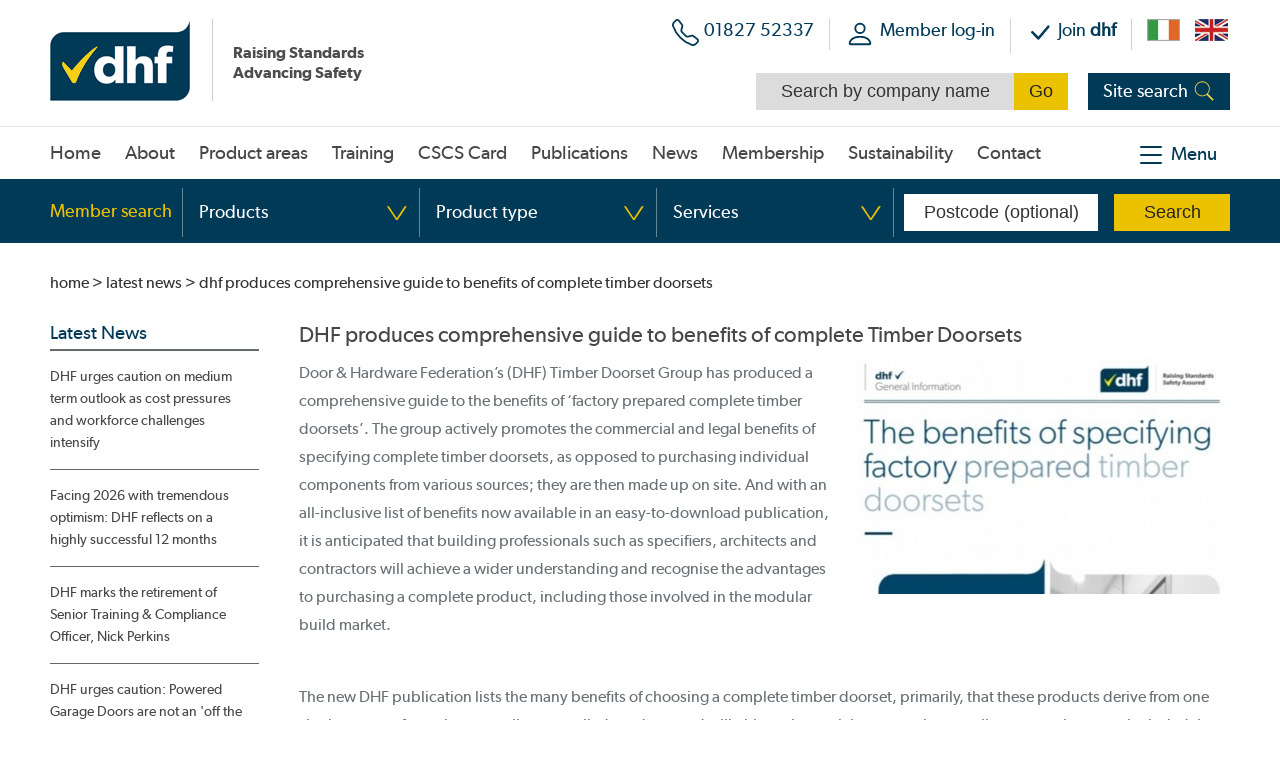

--- FILE ---
content_type: text/html
request_url: https://www.dhfonline.org.uk/news/dhf-produces-comprehensive-guide-to-benefits-of-complete-timber-doorsets/104.htm
body_size: 53135
content:

<!DOCTYPE html PUBLIC "-//W3C//DTD XHTML 1.0 Strict//EN" 
"http://www.w3.org/TR/xhtml1/DTD/xhtml1-strict.dtd">
<html xmlns="http://www.w3.org/1999/xhtml" xml:lang="en"><!-- InstanceBegin template="/Templates/nested-2col.dwt" codeOutsideHTMLIsLocked="false" -->
<head>
<!-- InstanceBeginEditable name="doctitle" -->

	<title>dhf | DHF produces comprehensive guide to benefits of complete Timber Doorsets</title>
	<meta name="description" content=""/><meta name="keywords" content="" /><link rel="canonical" href="https://www.dhfonline.org.uk/news/dhf-produces-comprehensive-guide-to-benefits-of-complete-timber-doorsets/104.htm" />
<!-- InstanceEndEditable -->
<meta http-equiv="Content-Type" content="text/html; charset=iso-8859-1" />
<meta http-equiv="imagetoolbar" content="no" />
<link rel="icon" href="/favicon.ico" type="image/x-icon" />
<link rel="shortcut icon" href="/favicon.ico" type="image/x-icon" />
<link rel="apple-touch-icon" href="/images/apple-touch-icon.png" />
<link rel="apple-touch-icon-precomposed" href="/images/apple-touch-icon.png"/>
<meta http-equiv="Content-Language" content="en-gb" />
<link rel="stylesheet" type="text/css" href="/css/layout.css" />
<link rel="stylesheet" type="text/css" href="/css/appearance2.css" />
<script type="text/javascript" src="/2dev/js2/jquery.min.js"></script>
<meta name="viewport" content="width=device-width, user-scalable=no" />
<link rel="stylesheet" type="text/css" href="/css/responsive.css?d=100720251042" />

<script type="text/javascript" src="/js/jsglobal.js?d=020820191111"></script>
<script type="text/javascript" src="/js/responsive.js"></script>

<!-- InstanceBeginEditable name="head" -->


<!-- InstanceEndEditable -->

	<script src="https://consent.cookiefirst.com/sites/dhfonline.org.uk-33c73bf9-37f5-4893-99ed-6ee02992ff58/consent.js"></script>


<!-- Analytics Code Start -->
<script type="text/javascript">(function(i,s,o,g,r,a,m){i['GoogleAnalyticsObject']=r;i[r]=i[r]||function(){
  (i[r].q=i[r].q||[]).push(arguments)},i[r].l=1*new Date();a=s.createElement(o),
  m=s.getElementsByTagName(o)[0];a.async=1;a.src=g;m.parentNode.insertBefore(a,m)
  })(window,document,'script','//www.google-analytics.com/analytics.js','ga');

  ga('create', 'UA-41982857-1', 'dhfonline.org.uk');
  ga('send', 'pageview');
</script>
<!-- Analytics Code End -->

<!-- Google Tag Manager -->
<script>(function(w,d,s,l,i){w[l]=w[l]||[];w[l].push({'gtm.start':
new Date().getTime(),event:'gtm.js'});var f=d.getElementsByTagName(s)[0],
j=d.createElement(s),dl=l!='dataLayer'?'&l='+l:'';j.async=true;j.src=
'https://www.googletagmanager.com/gtm.js?id='+i+dl;f.parentNode.insertBefore(j,f);
})(window,document,'script','dataLayer','GTM-WMLQQMKJ');</script>
<!-- End Google Tag Manager -->

<!-- Google Tag Manager (noscript) -->
<noscript><iframe src="https://www.googletagmanager.com/ns.html?id=GTM-WMLQQMKJ"
height="0" width="0" style="display:none;visibility:hidden"></iframe></noscript>
<!-- End Google Tag Manager (noscript) -->


<!-- Hotjar Tracking Code for https://www.dhfonline.org.uk/ -->
<script>
    (function(h,o,t,j,a,r){
        h.hj=h.hj||function(){(h.hj.q=h.hj.q||[]).push(arguments)};
        h._hjSettings={hjid:3337312,hjsv:6};
        a=o.getElementsByTagName('head')[0];
        r=o.createElement('script');r.async=1;
        r.src=t+h._hjSettings.hjid+j+h._hjSettings.hjsv;
        a.appendChild(r);
    })(window,document,'https://static.hotjar.com/c/hotjar-','.js?sv=');
</script>

<!-- Facebook Pixel Code --><script>!function(f,b,e,v,n,t,s){if(f.fbq)return;n=f.fbq=function(){n.callMethod?n.callMethod.apply(n,arguments):n.queue.push(arguments)};if(!f._fbq)f._fbq=n;n.push=n;n.loaded=!0;n.version='2.0';n.queue=[];t=b.createElement(e);t.async=!0;t.src=v;s=b.getElementsByTagName(e)[0];s.parentNode.insertBefore(t,s)}(window,document,'script','https://connect.facebook.net/en_US/fbevents.js'); fbq('init', '695615353373943'); fbq('track', 'PageView');</script><noscript> <img height="1" width="1" src="https://www.facebook.com/tr?id=695615353373943&ev=PageView&noscript=1"/></noscript><!-- End Facebook Pixel Code -->
</head>

<body>
<div id="skip-navigation"><a href="#startcontent"><img src="/images/spacer.gif" alt="skip to main content" width="7" height="7"/></a></div>
<div id="wrapper-header">
	<div class="wrapper-inner">
	<!--<div id="covid19-message"><a href="/news/covid19-pandemic-updates/215.htm">COVID-19 Update from dhf</a></div>-->

<div id="header">
	<div id="header-left">
    	<div id="header_graphic"><a href="/"><img src="/images/logo.gif" alt="dhf logo" width="140" height="82" /></a></div>
        <div id="strapLine">Raising Standards<br />Advancing Safety</div>
	</div>
	<div id="header-right-responsive" class="headTablet">
		<div id="header-right-top">
			<div class="headerPhone">
				<div class="headerPhoneIcon"><a href="tel:+44182752337"><svg xmlns="http://www.w3.org/2000/svg" width="27" height="27" fill="#013a57" class="bi bi-telephone" viewBox="0 0 16 16">
					<path d="M3.654 1.328a.678.678 0 0 0-1.015-.063L1.605 2.3c-.483.484-.661 1.169-.45 1.77a17.6 17.6 0 0 0 4.168 6.608 17.6 17.6 0 0 0 6.608 4.168c.601.211 1.286.033 1.77-.45l1.034-1.034a.678.678 0 0 0-.063-1.015l-2.307-1.794a.68.68 0 0 0-.58-.122l-2.19.547a1.75 1.75 0 0 1-1.657-.459L5.482 8.062a1.75 1.75 0 0 1-.46-1.657l.548-2.19a.68.68 0 0 0-.122-.58zM1.884.511a1.745 1.745 0 0 1 2.612.163L6.29 2.98c.329.423.445.974.315 1.494l-.547 2.19a.68.68 0 0 0 .178.643l2.457 2.457a.68.68 0 0 0 .644.178l2.189-.547a1.75 1.75 0 0 1 1.494.315l2.306 1.794c.829.645.905 1.87.163 2.611l-1.034 1.034c-.74.74-1.846 1.065-2.877.702a18.6 18.6 0 0 1-7.01-4.42 18.6 18.6 0 0 1-4.42-7.009c-.362-1.03-.037-2.137.703-2.877z"/>
				  </svg></a></div>
			</div>
			<div id="headerLogin">
				<div class="headerLoginIcon"><a href="/members-login.htm"><svg xmlns="http://www.w3.org/2000/svg" width="30" height="30" fill="#013a57" class="bi bi-person" viewBox="0 0 16 16">
					<path d="M8 8a3 3 0 1 0 0-6 3 3 0 0 0 0 6m2-3a2 2 0 1 1-4 0 2 2 0 0 1 4 0m4 8c0 1-1 1-1 1H3s-1 0-1-1 1-4 6-4 6 3 6 4m-1-.004c-.001-.246-.154-.986-.832-1.664C11.516 10.68 10.289 10 8 10s-3.516.68-4.168 1.332c-.678.678-.83 1.418-.832 1.664z"/>
				  </svg></a></div>
			</div>
			<div id="headerLocations">
				<div class="headerIrelandLogo"><a href="https://www.dhfonline.ie"><img src="/images/ireland.jpg" alt="Ireland Site" width="33" height="22" /></a></div>
				<div class="headerUKLogo"><a href="https://www.dhfonline.org.uk"><img src="/images/uk.jpg" alt="UK Site" width="33" height="22" /></a></div>
			</div>
		</div>
		<div class="clearboth"><!-- x --></div>
	</div>

    <div id="header-right">
		<div id="header-right-top" class="headDesktop">
			<div class="headerPhone">
				<div class="headerPhoneIcon"><a href="tel:+44182752337"><svg xmlns="http://www.w3.org/2000/svg" width="27" height="27" fill="#013a57" class="bi bi-telephone" viewBox="0 0 16 16">
					<path d="M3.654 1.328a.678.678 0 0 0-1.015-.063L1.605 2.3c-.483.484-.661 1.169-.45 1.77a17.6 17.6 0 0 0 4.168 6.608 17.6 17.6 0 0 0 6.608 4.168c.601.211 1.286.033 1.77-.45l1.034-1.034a.678.678 0 0 0-.063-1.015l-2.307-1.794a.68.68 0 0 0-.58-.122l-2.19.547a1.75 1.75 0 0 1-1.657-.459L5.482 8.062a1.75 1.75 0 0 1-.46-1.657l.548-2.19a.68.68 0 0 0-.122-.58zM1.884.511a1.745 1.745 0 0 1 2.612.163L6.29 2.98c.329.423.445.974.315 1.494l-.547 2.19a.68.68 0 0 0 .178.643l2.457 2.457a.68.68 0 0 0 .644.178l2.189-.547a1.75 1.75 0 0 1 1.494.315l2.306 1.794c.829.645.905 1.87.163 2.611l-1.034 1.034c-.74.74-1.846 1.065-2.877.702a18.6 18.6 0 0 1-7.01-4.42 18.6 18.6 0 0 1-4.42-7.009c-.362-1.03-.037-2.137.703-2.877z"/>
				  </svg></a></div>
				 
					<div class="headerPhoneNumber"><a href="tel:+44182752337">01827 52337</a></div>
				
			</div>
			<div id="headerLogin">
				
				
					<div class="headerLoginIcon"><a href="/members-login.htm"><svg xmlns="http://www.w3.org/2000/svg" width="30" height="30" fill="#013a57" class="bi bi-person" viewBox="0 0 16 16">
						<path d="M8 8a3 3 0 1 0 0-6 3 3 0 0 0 0 6m2-3a2 2 0 1 1-4 0 2 2 0 0 1 4 0m4 8c0 1-1 1-1 1H3s-1 0-1-1 1-4 6-4 6 3 6 4m-1-.004c-.001-.246-.154-.986-.832-1.664C11.516 10.68 10.289 10 8 10s-3.516.68-4.168 1.332c-.678.678-.83 1.418-.832 1.664z"/>
					  </svg></a></div>
					<a href="/members-login.htm" class="headDesktop">Member log-in</a>
				
			</div>
			<div id="headerJoinDhf">
				<div class="headerJoinDhfIcon"><a href="/membership/apply-for-membership/8.htm"><svg xmlns="http://www.w3.org/2000/svg" width="27" height="27" fill="#013a57" class="bi bi-check-lg" viewBox="0 0 16 16">
					<path d="M12.736 3.97a.733.733 0 0 1 1.047 0c.286.289.29.756.01 1.05L7.88 12.01a.733.733 0 0 1-1.065.02L3.217 8.384a.757.757 0 0 1 0-1.06.733.733 0 0 1 1.047 0l3.052 3.093 5.4-6.425z"/>
				  </svg></a></div>
				<a href="/membership/apply-for-membership/8.htm">Join <span>dhf</span></a>
			</div>
			<div id="headerLocations">
				<div class="headerIrelandLogo"><a href="https://www.dhfonline.ie"><img src="/images/ireland.jpg" alt="Ireland Site" width="33" height="22" /></a></div>
				<div class="headerUKLogo"><a href="https://www.dhfonline.org.uk"><img src="/images/uk.jpg" alt="UK Site" width="33" height="22" /></a></div>
			</div>
		</div>

		<div class="clearboth"><!-- x --></div>

		<div id="header-right-bottom">
			<div id="headerSearchCompanyContainer">
				<form id="searchcompanyform" action="/search-result.htm" method="get">
					<fieldset>
						<div>
							<input type="text" name="m_company" id="m_searchcompany" maxlength="100" value="" />
							
							<input type="submit" name="searchSubmit" id="searchCompanySubmit" value="Go" />   
						 </div>
					</fieldset>
			   </form>   
			</div>
			
			<div id="headerSearchIcon">
				<span class="headerSearchText">Site search</span>
				<img src="/images/search.png" alt="dhf Search" width="22" height="22" />   	
			</div>
			<div id="headerSearchContainer">
				<form id="searchform" action="/site-search.htm" method="get">
					<fieldset>
						<div>
							<input type="text" name="q" id="query" maxlength="100" value="" />
							<input type="submit" name="searchSubmit" id="searchSubmit" value="Search" />   
						 </div>
					</fieldset>
			   </form>   
			</div>
			 <div class="clearboth"><!-- x --></div>
		</div>
  		
    </div>

    <div class="clearboth"><!-- x --></div>
	
</div>

<script>
$(document).ready(function() {
  var domainIE = "https://www.dhfonline.ie";  // e.g. "https://www.dhfonline.ie"
  var domainUK = "https://www.dhfonline.org.uk";  // e.g. "https://www.dhfonline.org.uk"
  var currentPath = window.location.pathname + window.location.search;

  $(".headerIrelandLogo").click(function(e){
    e.preventDefault();  // prevent default link navigation
    window.location.href = domainIE + currentPath;  // redirect
  });

  $(".headerUKLogo").click(function(e){
    e.preventDefault();
    window.location.href = domainUK + currentPath;
  });
});
</script>


    </div>
</div>  

<!-- InstanceBeginEditable name="navigation" -->
<!-- include virtual = '/includes/navigation-right.asp' -->
		
	<div id="rightmenu">
		
        <!-- Menu icon -->
        <div class="icon-close">
            <img src="/images/nav-right-close.png" alt="close" />
        </div>	
		
        <!-- Menu -->
    	<div id="rightMenuContainer">
        
            

            <ul>
                <li><a href="/"><strong>dhf</strong> home</a></li>
                <li class="rightmenu-subnavTitle"><a class="rightmenu-arrowClosed" href="/about.htm">About <strong>dhf</strong></a>
                    <div class="sub nav-right-closed" id="rightmenu-nav-about-sub">
<div class="rightmenu-sublist">
<ul>
<li class="sublist-li-first"><a href="/about.htm">About <strong>dhf</strong></a></li>
<li><a href="/about/the-people-behind-the-scenes/2.htm">The people behind the scenes</a></li>
<li><a href="/about/the-people-that-help-us-out/3.htm">The people that help us out</a></li>
<li><a href="/about/our-membership--affiliations/7.htm">Our membership &#038; affiliations</a></li>
<li><a href="/about/useful-links/4.htm">Useful links</a></li>
<li><a href="/about/opening-hours/5.htm">Opening hours</a></li>
</ul>
<div class="clearboth"><!-- x --></div>
</div>
</div>
     
                </li>
                <li class="rightmenu-subnavTitle"><a href="/" class="rightmenu-arrowClosed" id="navClearanceMobile"><strong>dhf</strong> product areas</a>  
                    <div class="sub nav-right-closed" id="rightmenu-nav-clearance-sub"><div class="rightmenu-sublist"><ul><li><a href="/product-groups/locks--building-hardware/1.htm">Locks &#038; Building Hardware</a></li><li><a href="/product-groups/doorsets/2.htm">Doorsets</a></li><li><a href="/product-groups/industrial-doors--shutters/3.htm">Industrial Doors &#038; Shutters</a></li><li><a href="/product-groups/domestic-garage-doors/4.htm">Domestic Garage Doors</a></li><li><a href="/product-groups/automated-gates--barriers/5.htm">Automated Gates &#038; Barriers</a><ul><li><a href="/gate-safety.htm">Gate Safety</a></li></ul></li></ul><div class="clearboth"><!-- x --></div></div></div>
                </li>
                <li class="rightmenu-subnavTitle"><a class="rightmenu-arrowClosed" href="/training.htm">Training</a>
                    <div class="sub nav-right-closed" id="rightmenu-nav-training-sub">
<div class="rightmenu-sublist">
<ul>
<li class="sublist-li-first"><a href="/training.htm">Training overview</a></li>
<li id="right-training-nav-0-0"><a href="/training/dhf-training-brochure/722.htm" id="right-training-navGroups-0-0">DHF Training Brochure</a></li>
<li id="right-training-nav-0-1"><a href="/training/book-a-course/142.htm" id="right-training-navGroups-0-1">Book a course</a></li>
<li id="right-training-nav-0-2"><a href="/training/distance-learning-programme/263.htm" id="right-training-navGroups-0-2">Distance Learning Programme</a><ul>


<li id="right-training-nav-1-0"><a href="/training/course-information-fees-and-booking-process/829.htm" id="right-training-navGroups-1-0">Course information fees and booking process</a></li>

<li id="right-training-nav-1-1"><a href="/pay-invoice.htm" id="training-navGroups-1-1">Pay Training Invoice</a></li></ul>
</li>
<li id="right-training-nav-0-3"><a href="/training/industrial--garage-door-training/30.htm" id="right-training-navGroups-0-3">Industrial &#038; Garage Door Training</a></li>
<li id="right-training-nav-0-4"><a href="/training/automated-gate--traffic-barrier-training/26.htm" id="right-training-navGroups-0-4">Automated Gate &#038; Traffic Barrier Training</a></li>

<li id="right-training-nav-0-5"><a href="/training/dock-leveller-training/561.htm" id="right-training-navGroups-0-5">Dock Leveller Training</a></li>

<li id="right-training-nav-0-6"><a href="/training/fire-resisting-roller-shutter-doors/757.htm" id="right-training-navGroups-0-6">Fire Resisting Roller Shutter Doors</a></li>
<li id="right-training-nav-0-7"><a href="/training/fire-door-training/17.htm" id="right-training-navGroups-0-7">Fire Door Training</a></li>
<li id="right-training-nav-0-8"><a href="/training/technical-webinars/635.htm" id="right-training-navGroups-0-8">Technical Webinars</a></li>

<li id="right-training-nav-0-9"><a href="/training/abbe-accreditation/189.htm" id="right-training-navGroups-0-9">ABBE Accreditation</a></li>

<li id="right-training-nav-0-10"><a href="/training/earn-your-nvq-national-vocational-qualification/321.htm" id="right-training-navGroups-0-10">Earn Your NVQ (National Vocational Qualification)</a></li>
<li id="right-training-nav-0-12"><a href="/pay-invoice.htm" id="training-navGroups-0-12">Pay Training Invoice</a></li></ul>
<div class="clearboth"><!-- x --></div>
</div>
</div>

                </li>               
                
                <li class="rightmenu-subnavTitle"><a href="/cscs-card.htm" class="rightmenu-arrowClosed" data-link="/cscs-card.htm">CSCS Card</a>	
					<div class="sub nav-right-closed" id="rightmenu-nav-cscs-sub">
<div class="rightmenu-sublist">
<ul>
<li class="sublist-li-first"><a href="/cscs-card.htm">CSCS Card</a></li>
<li><a href="/cscs-card/cscs-card-faq/1.htm">CSCS Card FAQ</a></li>
</ul>
<div class="clearboth"><!-- x --></div>
</div>
</div>

                </li>
				
                <li class="rightmenu-subnavTitle"><a class="rightmenu-arrowClosed" href="/publications.htm">Publications</a>
                    <div class="sub nav-right-closed" id="rightmenu-nav-publications-sub">
<div class="rightmenu-sublist">
<ul>
<li class="sublist-li-first"><a href="/publications.htm">Publications overview</a></li>
<li><a href="/publications/best-practice-guides/2.htm">Best practice guides</a></li>
<li><a href="/publications/technical-specifications/1.htm">Technical specifications</a></li>
<li><a href="/publications/safety--security/6.htm">Safety &#038; security</a></li>
<li><a href="/publications/conformity-marking/3.htm">Conformity marking</a></li>
<li><a href="/publications/consumer-information/4.htm">Consumer information</a></li>
<li><a href="/publications/general-information/11.htm">General information</a></li>
</ul>
<div class="clearboth"><!-- x --></div>
</div>
</div>

                </li>
                <li><a href="/news.htm">Latest news</a></li>
               	<li><a href="/events.htm">Events</a></li>
                
                <li class="rightmenu-subnavTitle"><a class="rightmenu-arrowClosed" href="/why-use-a-dhf-member.htm">Why use a dhf member</a>
                    
                </li>
                
                <li class="rightmenu-subnavTitle"><a class="rightmenu-arrowClosed" href="/membership.htm">Membership</a>
                    <div class="sub nav-right-closed" id="rightmenu-nav-membership-sub">
<div class="rightmenu-sublist">
<ul>
<li class="sublist-li-first"><a href="/membership.htm">Membership</a></li>
<li><a href="/membership/apply-for-dhf-membership/8.htm">Apply for dhf membership</a></li>
<li><a href="/membership/why-join-dhf/290.htm">Why join dhf?</a></li>
<li><a href="/membership/member-benefits/4.htm">Member benefits</a><ul>

<li><a href="/membership/additional-benefits/3.htm">Additional benefits</a></li>
<li><a href="/membership/support-network/2.htm">Support Network</a></li>
<li><a href="/membership/meetings/5.htm">Meetings</a></li>
<li><a href="/membership/voice-in-the-uk/6.htm">Voice in the UK</a></li>
</ul>
</li>
<li><a href="/membership/what-does-dhf-membership-cost/267.htm">What does dhf membership cost?</a></li>
<li><a href="/membership/benefits-of-membership-brochure/200.htm">Benefits of membership brochure</a></li>
<li><a href="/membership/applications-for-dhf-membership--terms-and-conditions/500.htm">Applications for DHF membership - Terms and conditions</a></li>
</ul>
<div class="clearboth"><!-- x --></div>
</div>
</div>

                </li>
                
                <li class="rightmenu-subnavTitle"><a class="rightmenu-arrowClosed" href="/fire-and-safety.htm">Fire &amp; safety</a>	
                    <div class="sub nav-right-closed" id="rightmenu-nav-fire-sub">
<div class="rightmenu-sublist">
<ul>
<li class="sublist-li-first"><a href="/fire-and-safety.htm">Fire &amp; Safety</a></li>

<li><a href="/fire_safety/understanding-ukca--ce-marking/40.htm">Understanding UKCA &#038; CE marking</a></li>

<li><a href="/fire_safety/grenfell-update/23.htm">Grenfell Update</a></li>
<li><a href="/fire_safety/fire-doors-and-escape-doors/1.htm">Fire doors and escape doors</a></li>
<li><a href="/fire_safety/requirements-for-escape-doors/6.htm">Requirements for escape doors</a></li>
<li><a href="/fire_safety/requirements-for-fire-and-smokeresisting-doors/7.htm">Requirements for fire- and smoke-resisting doors</a></li>
<li><a href="/fire_safety/requirements-for-maintenance-of-fire-doors/8.htm">Requirements for maintenance of fire doors</a></li>
<li><a href="/fire_safety/fire-doors--shutter-training/63.htm">Fire doors &#038; shutter training</a></li>

<li><a href="/fire_safety/crucial-advice-to-locksmiths-about-the-integrity-of-a-fire-door-following-refurbishment/21.htm">Crucial advice to locksmiths about the integrity of a fire door following refurbishment</a></li>

</ul>
<div class="clearboth"><!-- x --></div>
</div>
</div>

                </li>
                <li class="rightmenu-subnavTitle"><a class="rightmenu-arrowClosed" href="/maintenance.htm">Maintenance</a>
                    <div class="sub nav-right-closed" id="rightmenu-nav-maintenance-sub">
<div class="rightmenu-sublist">
<ul>
<li class="sublist-li-first"><a href="/maintenance.htm">Maintenance</a></li>
<li><a href="/maintenance/law-relating-to-maintenance/7.htm">Law relating to maintenance</a></li>
</ul>
<div class="clearboth"><!-- x --></div>
</div>
</div>

                </li>
                
                <li><a href="/membership/latest-benefits-of-membership/4.htm">Member benefits</a></li>
                <li><a href="/membership/apply-for-membership/8.htm">Join dhf</a></li>
                <li><a href="/contact.htm">Contact us</a></li>
            </ul>
    
   		</div> 
	</div>
    
	<div id="wrapper-navigation">
	<div class="wrapper-inner" id="navigation-inner">
        <div class="icon-close2">
            <img src="/images/nav-right-close.png" alt="close" />
        </div>
    	<div id="navigation"><a name="mainnavigation" id="mainnavigation"></a>
        	<!--<a href="#" id="nav-icon">&nbsp;</a>-->
        	<div id="nav-scroll">
         		<ul>
					<li id="first"><a href="/" class="menuItem" data-link="/">Home</a></li>
	
					<li id="navAboutDHFList"><a href="/about.htm" class="subnavTitle menuItem" id="navAboutDHF" data-link="/about.htm">About</a>
						<div class="sub closed" id="navAboutDHFSub"><div class="sublist"><span class="closeNav">close menu</span><h2>About <strong>dhf</strong></h2><ul>
<li class="sublist-li-first"><a href="/about.htm">About <strong>dhf</strong></a></li>
<li id="about-nav-0-1"><a href="/about/the-people-behind-the-scenes/2.htm" id="about-navGroups-0-1">The people behind the scenes</a></li>
<li id="about-nav-0-2"><a href="/about/the-people-that-help-us-out/3.htm" id="about-navGroups-0-2">The people that help us out</a></li>
<li id="about-nav-0-3"><a href="/about/our-membership--affiliations/7.htm" id="about-navGroups-0-3">Our membership &#038; affiliations</a></li>
<li id="about-nav-0-4"><a href="/about/useful-links/4.htm" id="about-navGroups-0-4">Useful links</a></li>
</ul><ul><li id="about-nav-0-5"><a href="/about/opening-hours/5.htm" id="about-navGroups-0-5">Opening hours</a></li>
</ul>
<div class="clearboth"><!-- x --></div></div></div>		
					</li>

					<li id="navProductGroupsList"><a href="/" class="subnavTitle menuItem" id="navProductGroups" data-link="">Product areas</a>
						<div class="sub closed" id="navProductGroupsSub"><div class="sublist"><span class="closeNav">close menu</span><h2><strong>dhf</strong> product areas</h2><ul><li><a href="/product-groups/locks--building-hardware/1.htm">Locks &#038; Building Hardware</a></li><li><a href="/product-groups/doorsets/2.htm">Doorsets</a></li><li><a href="/product-groups/industrial-doors--shutters/3.htm">Industrial Doors &#038; Shutters</a></li><li><a href="/product-groups/domestic-garage-doors/4.htm">Domestic Garage Doors</a></li><li><a href="/product-groups/automated-gates--barriers/5.htm">Automated Gates &#038; Barriers</a></li></ul><div class="clearboth"><!-- x --></div></div></div>
					</li>

					<li id="navTrainingList"><a href="/training.htm" class="subnavTitle menuItem" id="navTraining" data-link="/training.htm">Training</a>
						<div class="sub closed" id="navTrainingSub"><div class="sublist"><span class="closeNav">close menu</span><h2>Training</h2><ul>
<li class="sublist-li-first"><a href="/training.htm">Training overview</a></li>
<li id="training-nav-0-0"><a href="/training/dhf-training-brochure/722.htm" id="training-navGroups-0-0">DHF Training Brochure</a></li>
<li id="training-nav-0-1"><a href="/training/book-a-course/142.htm" id="training-navGroups-0-1">Book a course</a></li>
<li id="training-nav-0-2"><a href="/training/distance-learning-programme/263.htm" id="training-navGroups-0-2">Distance Learning Programme</a></li>
<li id="training-nav-0-3"><a href="/training/industrial--garage-door-training/30.htm" id="training-navGroups-0-3">Industrial &#038; Garage Door Training</a></li>
<li id="training-nav-0-4"><a href="/training/automated-gate--traffic-barrier-training/26.htm" id="training-navGroups-0-4">Automated Gate &#038; Traffic Barrier Training</a></li>

</ul><ul><li id="training-nav-0-5"><a href="/training/dock-leveller-training/561.htm" id="training-navGroups-0-5">Dock Leveller Training</a></li>

<li id="training-nav-0-6"><a href="/training/fire-resisting-roller-shutter-doors/757.htm" id="training-navGroups-0-6">Fire Resisting Roller Shutter Doors</a></li>
<li id="training-nav-0-7"><a href="/training/fire-door-training/17.htm" id="training-navGroups-0-7">Fire Door Training</a></li>
<li id="training-nav-0-8"><a href="/training/technical-webinars/635.htm" id="training-navGroups-0-8">Technical Webinars</a></li>

<li id="training-nav-0-9"><a href="/training/abbe-accreditation/189.htm" id="training-navGroups-0-9">ABBE Accreditation</a></li>

<li id="training-nav-0-10"><a href="/training/earn-your-nvq-national-vocational-qualification/321.htm" id="training-navGroups-0-10">Earn Your NVQ (National Vocational Qualification)</a></li>
<li id="training-nav-0-12"><a href="/pay-invoice.htm" id="training-navGroups-0-12">Pay Training Invoice</a></li></ul>
<div class="clearboth"><!-- x --></div></div></div>
					</li>
					
					
					<li id="navDHFcscsList"><a href="/cscs-card.htm" class="subnavTitle menuItem" id="navDHFcscs" data-link="/cscs-card.htm">CSCS Card</a>	
						<div class="sub closed" id="navCSCSDHFSub"><div class="sublist"><span class="closeNav">close menu</span><h2>CSCS Card</h2><ul>
<li class="sublist-li-first"><a href="/cscs-card.htm">CSCS Card</a></li>
<li id="cscs-nav-0-0"><a href="/cscs-card/cscs-card-faq/1.htm" id="cscs-navGroups-0-0">CSCS Card FAQ</a></li>
</ul>
<div class="clearboth"><!-- x --></div></div></div>
					</li>
					

					<li id="navPublicationsList"><a href="/publications.htm" class="subnavTitle menuItem" id="navPublications" data-link="/publications.htm">Publications</a>	
						<div class="sub closed" id="navPublicationsSub"><div class="sublist"><span class="closeNav">close menu</span><h2>Publications</h2><ul>
<li class="sublist-li-first"><a href="/publications.htm">Publications overview</a></li>
<li id="publications-nav-0-0"><a href="/publications/best-practice-guides/2.htm" id="publications-navGroups-0-0">Best practice guides</a></li>
<li id="publications-nav-0-1"><a href="/publications/technical-specifications/1.htm" id="publications-navGroups-0-1">Technical specifications</a></li>
<li id="publications-nav-0-2"><a href="/publications/safety--security/6.htm" id="publications-navGroups-0-2">Safety &#038; security</a></li>
<li id="publications-nav-0-3"><a href="/publications/conformity-marking/3.htm" id="publications-navGroups-0-3">Conformity marking</a></li>
</ul><ul><li id="publications-nav-0-4"><a href="/publications/consumer-information/4.htm" id="publications-navGroups-0-4">Consumer information</a></li>
<li id="publications-nav-0-5"><a href="/publications/general-information/11.htm" id="publications-navGroups-0-5">General information</a></li>
</ul>
<div class="clearboth"><!-- x --></div></div></div>
					</li>

					<li id="navNewsList"><a href="/news.htm" class="menuItem" id="navNews" data-link="/news.htm">News</a></li>


					<!--<li id="navDHFmemberList"><a href="/why-use-a-dhf-member.htm" class="subnavTitle menuItem" id="navDHFmember" data-link="/why-use-a-dhf-member.htm">Why use a member</a>-->
						<!-- include virtual = '/media/membership/navigation-dhfmember.inc' -->
					<!--</li>-->

					<li id="navMembershipList"><a href="/membership.htm" class="subnavTitle menuItem" id="navMembership" data-link="/membership.htm">Membership</a>
						<div class="sub closed" id="navDHFmemberSub"><div class="sublist"><span class="closeNav">close menu</span><h2>Membership</h2><ul>
<li class="sublist-li-first"><a href="/membership.htm">Membership</a></li>
<li id="membership-nav-0-0"><a href="/membership/apply-for-dhf-membership/8.htm" id="membership-navGroups-0-0">Apply for dhf membership</a></li>
<li id="membership-nav-0-1"><a href="/membership/why-join-dhf/290.htm" id="membership-navGroups-0-1">Why join dhf?</a></li>
<li id="membership-nav-0-2"><a href="/membership/member-benefits/4.htm" id="membership-navGroups-0-2">Member benefits</a></li>
<li id="membership-nav-0-3"><a href="/membership/what-does-dhf-membership-cost/267.htm" id="membership-navGroups-0-3">What does dhf membership cost?</a></li>
<li id="membership-nav-0-4"><a href="/membership/benefits-of-membership-brochure/200.htm" id="membership-navGroups-0-4">Benefits of membership brochure</a></li>
</ul><ul><li id="membership-nav-0-5"><a href="/membership/applications-for-dhf-membership--terms-and-conditions/500.htm" id="membership-navGroups-0-5">Applications for DHF membership - Terms and conditions</a></li>
</ul>
<div class="clearboth"><!-- x --></div></div></div>
					</li>
					
					<li id="navSustainabilityList"><a href="/sustainability.htm" class="subnavTitle menuItem" id="navSustainabilityDHF" data-link="/sustainability.htm">Sustainability</a>
						<div class="sub closed" id="navSustainabilityDHFSub"><div class="sublist"><span class="closeNav">close menu</span><h2>Sustainability</h2><ul>
<li class="sublist-li-first"><a href="/sustainability.htm">Sustainability</a></li>
<li id="sustainability-nav-0-0"><a href="/sustainability/environmental-product-declaration-epd/306.htm" id="sustainability-navGroups-0-0">Environmental Product Declaration (EPD®)</a></li>
</ul>
<div class="clearboth"><!-- x --></div></div></div>		
					</li>
		
					<li><a href="/contact.htm" id="navContact" class="menuItem" data-link="/contact.htm">Contact</a></li>         
				</ul>
			</div> 
			<div id="navigation-right-menu">
    <div id="nav-menu">
        <a class="icon-menu icon-menu-closed"><svg xmlns="http://www.w3.org/2000/svg" width="32" height="32" fill="#013a57" class="bi bi-list" viewBox="0 0 16 16">
            <path fill-rule="evenodd" d="M2.5 12a.5.5 0 0 1 .5-.5h10a.5.5 0 0 1 0 1H3a.5.5 0 0 1-.5-.5m0-4a.5.5 0 0 1 .5-.5h10a.5.5 0 0 1 0 1H3a.5.5 0 0 1-.5-.5m0-4a.5.5 0 0 1 .5-.5h10a.5.5 0 0 1 0 1H3a.5.5 0 0 1-.5-.5"/>
          </svg></a>
        <p><a class="icon-menu icon-menu-closed menu-text">Menu</a></p>
        <a class="icon-menu icon-menu-open" style="display:none"><svg xmlns="http://www.w3.org/2000/svg" width="40" height="40" fill="#013a57" class="bi bi-list" viewBox="0 0 16 16">
            <path fill-rule="evenodd" d="M2.5 12a.5.5 0 0 1 .5-.5h10a.5.5 0 0 1 0 1H3a.5.5 0 0 1-.5-.5m0-4a.5.5 0 0 1 .5-.5h10a.5.5 0 0 1 0 1H3a.5.5 0 0 1-.5-.5m0-4a.5.5 0 0 1 .5-.5h10a.5.5 0 0 1 0 1H3a.5.5 0 0 1-.5-.5"/>
          </svg></a>
        <p><a class="icon-menu icon-menu-open menu-text" style="display:none">Menu</a></p>
    </div>
</div>
			
     	</div>
   	</div>
    
    <div id="dropdown-bg"></div>
</div>
<!-- InstanceEndEditable -->


<div id="searchContainerMain" class="wrapper-content backgroundBlue">
	<div class="wrapper-inner">
        <div class="content">
        	<div id="search">
                <form action="/search-result.htm" method="get">
                	<div id="searchLabelMobile" class="arrowUp">Search for a <strong>dhf</strong> member</div>
                    
                    <div id="searchContainer">
                        <div id="searchLabel">Member search</div>
                        <div class="selectContainer" id="searchProductGroupContainer">
                            <div class="searchFieldOverlay searchOverlayActive">Products</div>
                            <div class="searchSelectedOverlay" id="m_product_groupsearchSelectedOverlay">
                                <span class="selectedType">Products</span>
                                <span class="selectedName">&nbsp;</span>
                            </div>
                            <div id="productGroupOptions">
                                <ul class="searchList" id="m_product_groupList"><li data-title="3">Automated Gates &#038; Barriers</li>
<li data-title="16">Locks &#038; Building Hardware</li>
<li data-title="6">Metal Doorsets</li>
<li data-title="7">Timber Doorsets</li>
<li data-title="5">Industrial Doors &#038; Shutters</li>
<li data-title="4">Domestic Garage Doors</li>
<li data-title="23">Miscellaneous</li>
</ul>
<select name="m_product_group"  class="" id="m_product_group">
<option value="" >Products</option>
<option value="3" >Automated Gates &#038; Barriers</option>
<option value="16" >Locks &#038; Building Hardware</option>
<option value="6" >Metal Doorsets</option>
<option value="7" >Timber Doorsets</option>
<option value="5" >Industrial Doors &#038; Shutters</option>
<option value="4" >Domestic Garage Doors</option>
<option value="23" >Miscellaneous</option>
</select>

                            </div>
                        </div>
    
                        <div class="selectContainer" id="searchProductAreaContainer">
                            <div class="searchFieldOverlay searchOverlayActive">Product type</div>
                            <div class="searchSelectedOverlay" id="m_product_areasearchSelectedOverlay">
                                <span class="selectedType">Product type</span>
                                <span class="selectedName">&nbsp;</span>
                            </div>
                            <div id="productAreaOptions">
                                <ul class="searchList" id="m_product_areaList"><li data-title="92">Accessories</li>
<li data-title="4">Automated Gate Automation</li>
<li data-title="7">Automated Gates</li>
<li data-title="40">Complete Domestic Garage Doors</li>
<li data-title="100">Consultancy</li>
<li data-title="95">Digital Security</li>
<li data-title="5">Domestic Garage Door Automation</li>
<li data-title="34">Domestic Garage Door Components</li>
<li data-title="91">Door and Window Furniture</li>
<li data-title="89">Door Control</li>
<li data-title="98">Electromechanical Locks and Latches</li>
<li data-title="30">Fast Acting Doors</li>
<li data-title="22">Fire Smoke Curtain</li>
<li data-title="19">Folding Doors Industrial Commercial</li>
<li data-title="39">Garage Door Anti Fallback Devices</li>
<li data-title="13">Garage Door Insulated Panels</li>
<li data-title="14">Garage Door Rolling Shutter Components</li>
<li data-title="41">Garage Door Springs</li>
<li data-title="96">Hinges</li>
<li data-title="38">Industrial Door Anti Fallback Devices</li>
<li data-title="8">Industrial Door Automation</li>
<li data-title="37">Industrial Door Gear</li>
<li data-title="12">Industrial Door Insulated Panels</li>
<li data-title="42">Industrial Door Springs</li>
<li data-title="10">Industrial Doors Rolling Shutter Components</li>
<li data-title="17">Loading Bay Equipment</li>
<li data-title="97">Mechanical Locks and Latches</li>
<li data-title="16">Metal Doorsets Acoustic</li>
<li data-title="18">Metal Doorsets Ballistic</li>
<li data-title="25">Metal Doorsets Blast Resistant</li>
<li data-title="36">Metal Doorsets Fire Smoke Resistant</li>
<li data-title="32">Metal Doorsets Security</li>
<li data-title="26">Metal External Doorsets</li>
<li data-title="31">Metal Internal Doorsets</li>
<li data-title="90">Other Product Types</li>
<li data-title="24">Rolling Grilles</li>
<li data-title="9">Rolling Shutters Domestic</li>
<li data-title="15">Rolling Shutters Fire Resisting Horizontally Moving</li>
<li data-title="27">Rolling Shutters Fire Resisting Vertically Moving</li>
<li data-title="11">Rolling Shutters Industrial Commercial</li>
<li data-title="29">Rubber Crash Doors</li>
<li data-title="93">Secondary Security</li>
<li data-title="21">Sectional Overhead Doors Industrial Commercial</li>
<li data-title="23">Sliding Doors Industrial Commercial</li>
<li data-title="94">Smart Home Automation</li>
<li data-title="99">Testing and Certification</li>
<li data-title="43">Timber Doorsets Acoustic</li>
<li data-title="47">Timber Doorsets Ballistic</li>
<li data-title="45">Timber Doorsets Blast Resistant</li>
<li data-title="20">Timber Doorsets Fire Smoke Resistant</li>
<li data-title="44">Timber Doorsets Security</li>
<li data-title="35">Timber External Doorsets</li>
<li data-title="33">Timber Internal Doorsets</li>
<li data-title="6">Traffic Barriers</li>
<li data-title="101">Training and Qualifications</li>
<li data-title="28">Vertical Stacking Doors</li>
</ul>
<select name="m_product_area"  class="" id="m_product_area">
<option value="" >Product type</option>
<option value="92" >Accessories</option>
<option value="4" >Automated Gate Automation</option>
<option value="7" >Automated Gates</option>
<option value="40" >Complete Domestic Garage Doors</option>
<option value="100" >Consultancy</option>
<option value="95" >Digital Security</option>
<option value="5" >Domestic Garage Door Automation</option>
<option value="34" >Domestic Garage Door Components</option>
<option value="91" >Door and Window Furniture</option>
<option value="89" >Door Control</option>
<option value="98" >Electromechanical Locks and Latches</option>
<option value="30" >Fast Acting Doors</option>
<option value="22" >Fire Smoke Curtain</option>
<option value="19" >Folding Doors Industrial Commercial</option>
<option value="39" >Garage Door Anti Fallback Devices</option>
<option value="13" >Garage Door Insulated Panels</option>
<option value="14" >Garage Door Rolling Shutter Components</option>
<option value="41" >Garage Door Springs</option>
<option value="96" >Hinges</option>
<option value="38" >Industrial Door Anti Fallback Devices</option>
<option value="8" >Industrial Door Automation</option>
<option value="37" >Industrial Door Gear</option>
<option value="12" >Industrial Door Insulated Panels</option>
<option value="42" >Industrial Door Springs</option>
<option value="10" >Industrial Doors Rolling Shutter Components</option>
<option value="17" >Loading Bay Equipment</option>
<option value="97" >Mechanical Locks and Latches</option>
<option value="16" >Metal Doorsets Acoustic</option>
<option value="18" >Metal Doorsets Ballistic</option>
<option value="25" >Metal Doorsets Blast Resistant</option>
<option value="36" >Metal Doorsets Fire Smoke Resistant</option>
<option value="32" >Metal Doorsets Security</option>
<option value="26" >Metal External Doorsets</option>
<option value="31" >Metal Internal Doorsets</option>
<option value="90" >Other Product Types</option>
<option value="24" >Rolling Grilles</option>
<option value="9" >Rolling Shutters Domestic</option>
<option value="15" >Rolling Shutters Fire Resisting Horizontally Moving</option>
<option value="27" >Rolling Shutters Fire Resisting Vertically Moving</option>
<option value="11" >Rolling Shutters Industrial Commercial</option>
<option value="29" >Rubber Crash Doors</option>
<option value="93" >Secondary Security</option>
<option value="21" >Sectional Overhead Doors Industrial Commercial</option>
<option value="23" >Sliding Doors Industrial Commercial</option>
<option value="94" >Smart Home Automation</option>
<option value="99" >Testing and Certification</option>
<option value="43" >Timber Doorsets Acoustic</option>
<option value="47" >Timber Doorsets Ballistic</option>
<option value="45" >Timber Doorsets Blast Resistant</option>
<option value="20" >Timber Doorsets Fire Smoke Resistant</option>
<option value="44" >Timber Doorsets Security</option>
<option value="35" >Timber External Doorsets</option>
<option value="33" >Timber Internal Doorsets</option>
<option value="6" >Traffic Barriers</option>
<option value="101" >Training and Qualifications</option>
<option value="28" >Vertical Stacking Doors</option>
</select>

                            </div>
                        </div>
    
                        <div class="selectContainer" id="searchServicesContainer">
                            <div class="searchFieldOverlay searchOverlayActive">
                            Services
                            </div>
                            <div class="searchSelectedOverlay" id="m_service_idsearchSelectedOverlay">
                                <span class="selectedType">
                                Services
                                </span>
                                <span class="selectedName">&nbsp;</span>
                            </div>
                            <div id="serviceOptions">
                                <ul class="searchList" id="m_service_idList"><li data-title="60">Employment Law</li>
<li data-title="51">Force Test Equipment</li>
<li data-title="61">Health and Safety Law</li>
<li data-title="6">Installation</li>
<li data-title="5">Manufacture</li>
<li data-title="62">NVQ Assessment</li>
<li data-title="7">Repair and Maintenance</li>
<li data-title="59">Testing Facility</li>
<li data-title="4">Trade Supplier or Distributor</li>
</ul>
<select name="m_service_id"  class="" id="m_service_id">
<option value="" >Services</option>
<option value="60" >Employment Law</option>
<option value="51" >Force Test Equipment</option>
<option value="61" >Health and Safety Law</option>
<option value="6" >Installation</option>
<option value="5" >Manufacture</option>
<option value="62" >NVQ Assessment</option>
<option value="7" >Repair and Maintenance</option>
<option value="59" >Testing Facility</option>
<option value="4" >Trade Supplier or Distributor</option>
</select>

                            </div>
                        
                        </div>
                        
                        <div class="postcodeContainer"><input type="text" name="m_postcode" id="m_postcode" size="10" maxlength="50" class="contactInput contactInputSmall" value="" /></div>
                        <input name="Button" type="submit" class="submitButtonSearch" value="Search" />
                        <div class="clearboth"><!-- x --></div>
                    </div>
                </form>
                
            </div>
        </div>
    </div>
</div>


<div id="overlay"><!-- x --></div>
<div id="overlay2"><!-- x --></div>


    <div class="wrapper-content">
		<div class="wrapper-inner">
    		<div id="breadcrumbsContainer">
				<!-- InstanceBeginEditable name="bread-crumbs" --> 
				<div class="breadcrumbs"> <p><a href="/">home</a> &#62; <a href="/news.htm">latest news</a> &#62; DHF produces comprehensive guide to benefits of complete Timber Doorsets</p> </div>
				<!-- InstanceEndEditable -->
				<div class="clearboth"><!-- x --></div>  
			</div>
     		<div id="centerc-2col"><!-- InstanceBeginEditable name="centerc-2col" -->
     			<div class="content"> 
					<div id="pageContent">
		
							<h1>DHF produces comprehensive guide to benefits of complete Timber Doorsets</h1>

							<img src="/media/news/news104aA.jpg" alt="Benefits of Timber doorsets for web" class="alignRight" /><p>Door &amp; Hardware Federation&rsquo;s (DHF) Timber Doorset Group has produced a comprehensive guide to the benefits of &lsquo;factory prepared complete timber doorsets&rsquo;. The group actively promotes the commercial and legal benefits of specifying complete timber doorsets, as opposed to purchasing individual components from various sources; they are then made up on site. And with an all-inclusive list of benefits now available in an easy-to-download publication, it is anticipated that building professionals such as specifiers, architects and contractors will achieve a wider understanding and recognise the advantages to purchasing a complete product, including those involved in the modular build market.</p>
<p><br />The new DHF publication lists the many benefits of choosing a complete timber doorset, primarily, that these products derive from one single source of supply, are quality-controlled products and will ultimately, result in cost-savings as all necessary items are included. In addition, using a complete timber doorset is a greener option, as they are engineered for energy efficiency and sustainability.</p>
<p><br />&ldquo;In everyone&rsquo;s minds, recent events have brought to the fore, the premise that a poorly fitted door, or one that has had the integrity compromised, can be a liability,&rdquo; explains DHF Marketing Manager, Patricia Sowsbery-Stevens. &ldquo;DHF believes that installing a complete doorset that has been tested as a complete unit, manufactured under a third-party certification scheme, installed and maintained by a company certified to do so under third-party certification, provides peace of mind, reduced installation time and ultimately, costs.<br />&ldquo;It is a &#039;no fuss&#039; solution, with no need to purchase separate components as everything is included. In addition, complete doorsets can be installed later in the building process, reducing the risk of on-site damage whilst works are on-going and are a perfect solution for modular builds. There are so many advantages to purchasing a complete doorset and we believe that DHF&rsquo;s latest publication will enable a greater understanding of the benefits of selecting these products.&rdquo;</p>
        
        					<p><a href="/news.htm">Back to news</a></p>
					</div>
     			</div>
       
        <!-- InstanceEndEditable --></div>    
	 		<div id="leftc"><!-- InstanceBeginEditable name="leftc" -->
				<h2 class="menu_header">Latest News </h2><ul><li><a href="/news/dhf-urges-caution-on-medium-term-outlook-as-cost-pressures-and-workforce-challenges-intensify/1228.htm">DHF urges caution on medium term outlook as cost pressures and workforce challenges intensify</a></li><li><a href="/news/facing-2026-with-tremendous-optimism-dhf-reflects-on-a-highly-successful-12-months/1230.htm">Facing 2026 with tremendous optimism: DHF reflects on a highly successful 12 months</a></li><li><a href="/news/dhf-marks-the-retirement-of-senior-training--compliance-officer-nick-perkins/1229.htm">DHF marks the retirement of Senior Training &#038; Compliance Officer, Nick Perkins</a></li><li><a href="/news/dhf-urges-caution-powered-garage-doors-are-not-an-off-the-shelf-product/1227.htm">DHF urges caution: Powered Garage Doors are not an &#039;off the shelf&#039; product</a></li><li><a href="/news/gateway-automation-wins-gate--barrier-contractor-of-the-year-at-the-2025-afi-uk-fencing-awards/1226.htm">Gateway Automation Wins Gate &#038; Barrier Contractor of the Year at the 2025 AFI UK Fencing Awards</a></li><li><a href="/news/dhfs-statement-on-standards-for-fire-curtains/1225.htm">DHF&#039;s statement on standards for fire curtains</a></li></ul><div class="joindhfBanner">
	<div class="joindhfBannerTop">
		<img src="/images/join-dhf-banner-icon.jpg" alt="Join dhf banner" />
		<p>Join <span>dhf</span></p>
	</div>
	<div class="joindhfBannerBottom">
		<p>Enjoy the full benefits of <span><strong>dhf</strong> membership</span></p>
		<a href="/application/company-information.htm">Apply today</a>
	</div>
</div>
			<!-- InstanceEndEditable --></div>
     		<div class="clearboth"><!-- x --></div>
     	</div>
	</div>
     


<div id="wrapper-footTop">
	<div class="wrapper-inner">
    	<div class="clearboth"><!-- x --></div>
        <div id="footTop">
        
            <div id="footContact">
                <div id="footTel"><span>t.</span> <a href="tel:+44182752337">+44 (0) 1827 52337</a></div>      
                <div id="footEmailAddress"><span id="footEmail">e.</span> <a href="mailto:info@dhfonline.org.uk">info@dhfonline.org.uk</a></div>      
            </div>
          	<div id="footSocial">
                <h2>join in &amp; follow</h2>
                <a href="https://www.facebook.com/doorandhardwarefederation" onclick="window.open(this); return false;"><img src="/images/footer-facebook.png" alt="facebook" width="55" height="55" /></a>
                <!--<a href="https://twitter.com/DHFOnline" onclick="window.open(this); return false;"><img src="/images/footer-twitter.gif" alt="twitter" width="55" height="55" /></a>-->
              	<a href="https://www.linkedin.com/company/the-door-and-hardware-federation/" onclick="window.open(this); return false;"><img src="/images/footer-linkedin.gif" alt="linkedin" width="55" height="55" /></a>            
            </div>
            <div class="clearboth"><!-- x --></div>
        </div>
	</div>
</div>
<div id="wrapper-footer">     
    <div class="wrapper-inner">    
    	<div id="foot">    	
            <div class="col col4" id="footCol1">
                <h2><strong>dhf</strong> product areas</h2><ul><li><a href="/product-groups/locks--building-hardware/1.htm">Locks &#038; Building Hardware</a></li><li><a href="/product-groups/doorsets/2.htm">Doorsets</a></li><li><a href="/product-groups/industrial-doors--shutters/3.htm">Industrial Doors &#038; Shutters</a></li><li><a href="/product-groups/domestic-garage-doors/4.htm">Domestic Garage Doors</a></li><li><a href="/product-groups/automated-gates--barriers/5.htm">Automated Gates &#038; Barriers</a></li></ul>
            </div>
            <div class="col col4" id="footCol2">
            	<h2>Consumer information</h2>
                <ul>
                    <li><a href="/search-result.htm">Find an approved <strong>dhf</strong> supplier</a></li>
                    <li><a href="/why-use-a-dhf-member.htm">Why use a <strong>dhf</strong> member?</a></li>
                    <li><a href="/consumer-support.htm">Consumer support</a></li>
                    <li><a href="/publications.htm">Publications</a></li>
                    <li><a href="/contact.htm">Contact us</a></li>
                </ul>
            </div>
            <div class="col col4" id="footCol3">
            	<h2>Specifiers &amp; trade information</h2>
                <ul>
                    <li><a href="/search-result.htm">Search <strong>dhf</strong> manufacturers &amp; suppliers</a></li>
                    <li><a href="/why-use-a-dhf-member.htm">Why use a <strong>dhf</strong> member?</a></li>
                    <li><a href="/fire-and-safety.htm">Fire &amp; safety</a></li>
                    <li><a href="/pg/security/111.htm">Security</a></li>
                    <li><a href="/ce-marking.htm">CE marking</a></li>
                    <li><a href="/publications.htm">Publications</a></li>
                    <li><a href="/contact.htm">Contact us</a></li>
				</ul>
            </div>
            <div class="col col4 colLast" id="footCol4">
            	<h2>Members</h2>
                <ul>
                    <li><a href="/members-login.htm">Member login</a></li>
					<li><a href="/membership/apply-for-membership/8.htm">Become a member of <strong>dhf</strong></a></li>
                    <li><a href="/membership/latest-benefits-of-membership/4.htm"> Member benefits</a></li>
                    <li><a href="/search-result.htm">Search <strong>dhf</strong> members</a></li>
                    <li><a href="/members/publications-for-members/1.htm">Publications for members</a></li>
                    <li><a href="/members/members-news/5.htm">Member news</a></li>
				</ul>
            </div>
        	<div class="clearboth"><!-- x --></div>
        </div>
        
    </div>
</div>

<div id="wrapper-footer2">
	<div class="wrapper-inner">
	<div class="clearboth"><!-- x --></div>
<div id="foot2">
	<div id="footerleft">
		<address>Door &amp; Hardware Federation, The Barn, Shuttington Fields Farm, Main Road, Shuttington, Tamworth, B79 0HA</address>
		<div id="companyInfo">Registered in England No.2537077<br />
		VAT No. 240112234</div>
		<ul>
			<li><a href="/privacy.htm" >Privacy policy</a></li>
        	<li><a href="/terms.htm" >Terms &amp; conditions</a></li>
		</ul>
	</div>
	<div id="footerright">
		<ul>
        	<li><a href="https://www.constructionproducts.org" target="_blank"><img src="/images/new-cpa-logo.png" alt="Construction Products Association" width="180" height="41" loading="lazy"/></a></li>
			<li><a href="https://www.builduk.org" target="_blank"><img src="/images/BUILD-UK-Trade-Association-Member.png" alt="Build UK Trade Association Member" width="80" height="155" loading="lazy"/></a></li>
		</ul>
	</div>
	<div class="clearboth"><!-- x --></div>
    <div id="footerbottom">
		
	</div>
    
    
</div>
    </div>
</div>
</body>
<!-- InstanceEnd --></html>


--- FILE ---
content_type: text/css
request_url: https://www.dhfonline.org.uk/css/responsive.css?d=100720251042
body_size: 46792
content:

/*--------------- Useful for block switching --------------*/
/*---------------------------------------------------------*/
	
.hideOnPhone{
	display:block;
}
.hideOnSmallTablet{
	display:block;
}
.showOnPhone{
	display:none;
}
.showOnSmallTablet{
	display:none;
}

/*
Saeed - 10 Sept 2015
Some anchor links in the responsive versions of the site may span across and break the layout.
Uncomment the following line to fix this issue.  Left it commented at the moment but uncomment in 
2dev if you feel that it's safe to keep is available on responsive sites.
*/
/*
a {
	word-break: break-all;
}
*/

/*Apply to all Responsive*/
@media (max-width: 1200px) {

	img{
		max-width: 100%;
		height: auto;
	}
	
	#header_graphic{
		z-index:500;
	}
	
	.wrapper-inner {
		padding-left: 2%;
		padding-right: 2%;
		max-width:1180px;
		width: 96%;
	}
	
	#navigation {
		width: 100%;
	}
	
	#centerc{
		margin-left:28%;
		width:72%;
	}
	#centerc-2col {
		margin-left: 24%;
		width: 76%;
	}
	#centerc-1col {
		width: 100%;
	}

	#leftc{
		margin-left:-100%;
		margin-right:2%;
		width: 22%;
	}
	
	
	#leftc ul{
		margin:0px;
		padding:0px;
	}
	
	#leftc ul li {
		margin-right:2%;
		margin-left:2%;
		width: 96%;
	}
		
	#leftc ul li a, #leftc ul li a:visited {
		padding-left: 2%;
		padding-right: 2%;
		width: 96%;
	}
	
	#leftc ul li ul li {
		margin:0px;
		width:100%;
	}
	
	#leftc ul li ul li a, #leftc ul li ul li a:visited{
		padding-left: 9%;
		padding-right: 2%;
		width: 89%;
	}
	
	#leftc ul li ul li ul li a, #leftc ul li ul li ul li a:visited{
		padding-left: 18%;
		padding-right:2%;
		width: 80%;
	}

	#membersLoginDetails {	
		margin-right: 2%;
		width: 22%;
	}
	#MemberWelcomeStatement {
		width: 76%;
	}
	
	
	.menu_header {
		margin-left: 2%;
		margin-right: 2%;
		width: 96%;
	}

	.joindhfBanner {
		padding-right:5%;
		padding-left:5%;
		width:90%;
	}
	.joindhfBannerTop, .joindhfBannerBottom {
		width:100%;
	}
	.joindhfBannerTop p {
		font-size:1.6em;
	}
	.joindhfBannerBottom span{
		display:inline-block;
	}
	.joindhfBannerBottom p, .joindhfBannerBottom a, .joindhfBannerBottom a:visited {
		font-size:1.2em;
	}
	
	#foot, #foot2{
		width:100%;
	}

	/*.headerPhone {
		padding-right: 25px;
	}*/
	
	#navigation ul {
		width: 88%;
	}
	
	#navigation ul li a, #navigation ul li a:visited, #navigation ul li .subnavTitle {
		font-size: 16px;
		padding-left: 8px;
		padding-right: 8px;
	}
	
	#navigation ul li ul {
		width:42%;
	}
	
	.sublist-ul-first, .sublist-ul-second {
		margin-right:5% !important;
	}
	
	#search{
		width:960px;
	}	
	#search form {
		padding-bottom: 12px;
	}
	
	#search form #searchLabel {
		float:none;
	}
	
	#search form .selectContainer#searchProductGroupContainer{
		border-left:0px;
		padding-left:0px;
	}	
	
	#search form .selectContainer {
		width: 227px;
	}
	#search form select {
		width: 228px;
	}
	
	#search form .postcodeContainer {
		padding-right: 0px;
		width: 210px;
	}
	
	#search form .postcodeContainer #m_postcode {
		width: 194px;
	}
	
	.searchFieldOverlay {
		top: 6px;
		left: 0px;
		width: 228px;
	}
	
	#searchProductGroupContainer .searchFieldOverlay{
		padding-left:0px;
	}
	#searchProductAreaContainer .searchFieldOverlay, #searchServicesContainer .searchFieldOverlay{
		width: 232px;
	}
	
	#searchProductGroupContainer .searchSelectedOverlay{
		padding-left: 0px;
		left: 0px;
	    width: 224px;
	}
	
	.submitButtonSearch{
		float:right;
	}	
	
	.homeBoxText h2{
		font-size:1.2em;
		padding-right:20px;
	}
	.homeBoxText h2 a, .homeBoxText	h2 a:visited{
		height:60px;
	}
	
	#homeAbout, #pageAbout {
		width: 59.2%;
	}
	
	.homeAboutButton {
		width: 100%;
	}
	
	#homeTrainingImage, #pageTrainingImage{
		margin-right:2%;
		width:34%;
	}
	#homeTrainingText, #pageTrainingText {
		width: 61%;
	}

	#homeTrainingBox, #homeNewsBulletin {
		margin-right: 2%;
		width: 28.5%;
	}

	
	#home-slider-wrapper {
		margin-bottom:20px;
	}

	.sliderContainer, .sliderImage {
		height:auto;
	}
	.sliderContainer {
		width:35%;
	}
	.sliderImage {
		width:65%;
	}
	.sliderImage img{
		display:block;
	}
	#sliderhome {
		background-color: #013a57;
	}
	#sliderhome li {
		height:auto;
	}
	.sliderContent {
		padding-top: 30px;
		padding-bottom: 0px;
	}

	.sliderContent h2 {
		font-size:2.2em;
	}

	.sliderContent h2, .sliderContent p {
		margin-bottom: 15px;
	}

	.sliderLink a {
		width:80%;
	}

	.membersSearchImage {
		margin-right: 3%;
		margin-left: 2%;
		width: 17%;
	}
	.membersSearchTitle {
		margin-right: 2%;
		width: 28%;
	}
	.membersSearchDistance {
		margin-right:2%;
		margin-top:30px;
		max-width:115px;
		width:12%;
	}
	.membersSearchAddress {
		margin-right: 2%;
		width: 27%;
	}
	
	.membersSearchEnquiry {
		margin-right: 0px;
		width: 27%;
	}

	.memberList a {
		height:57px;
	}

	#selectGroupAdvanced #selectGroup {
		margin-right:2%;
	}
	#selectGroupAdvanced select, #selectGroupAdvanced input[type=text] {
		margin-right:2%;
	}
	#selectGroupAdvanced select {
		width:35%;
	}
	#selectGroupAdvanced #selectGroup, #selectGroupAdvanced #selectCompany {		
		width:12%;
	}
	#selectGroupAdvanced input[type=text] {
		width: 28%;
	}

	#selectProductsAdvancedLeft, #selectProductsAdvancedRight {
		width:49%;
	}

	#selectProductsAdvancedLeft, #selectServicesAdvancedLeft, #selectFilterAdvancedLeft {
		margin-right: 2%;
	} 

	#selectProductsAdvanced label {
		margin-right:2%;
		width:93%;
	}

	
	#homeNewsContainer .col2 {
		width: 49%;
	}
	
	#homeNewsContainer {
		margin-right: 2%;
		width: 65%;
	}

	.news-3col {	
		margin-right: 2%;
		width: 32%;
	}
	
	#footContact {
		width: 624px;
	}
	
	.col {
		float: left;
		margin-right: 2%;
	}
	.colLast {
		margin-right: 0px;
	}
	
	.col2 {
		width: 49%;
	}
	.col3 {
		width: 33%;
	}
	.col4 {
		width: 23.5%;
	}
	.col5 {
		width: 18.4%;
	}

	
	#Enquiry_ContainerLeft, #Enquiry_ContainerRight{
		width:49%;
	}
	#Enquiry_ContainerLeft{
		margin-right:2%;
	}

	#divMapEnquiry {
		width:100%;
	}
	#divMapCanvasEnquiry{
		width:100%;
	}
	
	#enquiryForm label, #bookingForm label {
		width: 110px;
	}
	#enquiryForm .submitButton, #bookingForm .submitButton {
		margin-left: 120px;
	}


	#contact-details {
		margin-right:2%;
		width:38%;
	}
	#contact-form {
		width:60%;
	}
	
	#endorsements-left{
		margin-right: 2%;
   		width: 49%;
	}
	#endorsements-right{
		width: 49%;
	}

	#divMapCanvas {
		height: 360px;
	}
	
	
	.MemberBenefitsLeft {
		float: left;
		margin-right: 4%;
		width: 40%;
	}
	.MemberBenefitsRight {
		width: 56%;
	}
	
	.MemberBenefits ul li {
		padding-right: 54px;
	}

	.memberList {
		padding-right:2%;
		width:49%;
	}
	
	.downloadsImage, .membersDownloadsImage{
		margin-right:40px;
	}
	.downloadsText, .membersDownloadsText{
		width:558px;
	}
	
	#advancedSearchHardware {
		width: 100%;
	}
	
	.Template2colContainer, .Template2colMembersContainer {
		width:100%;
	}
	.Template2colColumn, .Template2colMembersColumn  {
		padding-right:2%;
		width:48%;
	}
	
	#courseKeys{
		width:688px;
	}
	
	#ipadMoreContainer{
		background-color: #01334c;
		color: #FFFFFF;
		cursor: pointer;
		padding-left: 18px;
		padding-bottom: 16px;
		padding-top: 17px;
		position: absolute;
		width: 76px;
		right: 118px;
	}
	#ipadMoreList{
		background-color: #01334c;
		clear: both;
		display:none;
		position: absolute;
		top: 52px;
		left: 0px;
		width: 100%;
	}	
	#navigation #ipadMoreList ul{
		display:block;
		float:none;
		height:auto;
		padding-bottom: 50px;
		padding-top:20px;
		width:100%;
	}
	#ipadMoreList ul li{
		display:block;
	}
	#ipadMoreList ul li a, #ipadMoreList ul li a:visited{
		border-bottom: 1px solid #e6e6e6;
		color: #ffffff !important;
		display: block;
		float: none;
		font-size:15px;
		padding-bottom: 8px;
		padding-top: 8px;
		padding-left: 0px;
		padding-right: 0px;
	}	
	
	#gsmNewsContainer {
		/*margin-right: 2%;
		width: 65%;*/
		width:100%;
	}
	#gsmNewsContainer .col2 {
		/*margin-right:0px;
		width: 100%;*/
		margin-right:2%;
		width:49%;
	}
	
	.publicationsitem {
		width: 32%;
		margin-right: 2%;
		margin-bottom: 40px;
	}
	
	.formInformationPreference label, .formMembershipBenefits label, .formShareAvalon label {
		width: 494px;
	}

	#footerleft{
		float:right;
	}
	#footerleft ul{
		position:static;
	}
	#footerleft ul li{
    	padding-right: 0px;	
	}
	#footerright{
		clear:both;
	}
	
	#companyInfo{
		text-align:right;
	}
	
	#photo-id-checkbox label, #covid-checkbox label {
		width: 436px;
	}
	
	#cscs-application-form label {
		width: 100%;
	}
	
	.x-large-label label {
		width: 95%;
	}
		
}

/*Apply to all Responsive*/
@media (max-width: 1139px) {
	#addOfferCodeButton {
    	margin-left: 0px;
	}	

}

/*Apply to all Responsive*/
@media (max-width: 1110px) {
	/*--------------- Structure --------------*/
	/*----------------------------------------*/
	.sliderContent h2 {
		font-size: 2em;
	}
	.sliderContent p {
		font-size: 1.1em;
	}
	
	
	.newsitem {	
		margin-right: 2%;
		width: 32%;
	}
	
	.membersNewsContainer .newsitem {	
		margin-right: 2%;
		width: 49%;
	}
	
	.formInformationPreference label, .formMembershipBenefits label, .formShareAvalon label {
		width: 442px;
	}
	
}

/*Apply to all Responsive*/
@media (max-width: 999px) {
	/*--------------- Structure --------------*/
	/*----------------------------------------*/
	
	
	#navigation ul li.navHideIpad{
		display:none;
	}
	
	#navigation ul {
		/*height:52px;
		overflow:hidden;*/
		width: 85%;
	}
	
	#centerc-1col {
		width: 100%;
	}
	
	/*--------------- Bespoke --------------*/
	/*----------------------------------------*/
	
	#map-wrap, #map-placeholder{ 
		width: 100%; 
	}
	#map-placeholder{
		height: 580px;
	}
	#map-wrap img{
		display:block;
	}
	
	.newsitem{
		width:32%;
		margin-right:2%;
	}	
	.newsimage{
		height:auto;
		overflow:hidden;
		width:100%;
	}
	.newsdate{
		left:auto;
		right:0px;
	}
	
	#header-left{
		width: 41%;
	}

	#header_graphic{
		margin-right: 9px;
		z-index:600;
	}
	
	.headerTitle {
		float: right;
		margin-top: 20px;
	}
	
	#strapLine {
    	padding-left: 8px;
	}
	
	/*.headerPhone {
		padding-right:25px;
	}*/
	.headerPhoneNumber a {
		font-size: 1.2em;
	}
	#headerJoinDhf {
		display:none;
	}
	.headerPhone, #headerLogin {
		padding-right: 10px;
		margin-right: 10px;
	}
	/*#headerLogin {
		border-right: none;
		padding-right: 0px;
		margin-right: 0px;
	}*/
	
	#headerSearchContainer {
    	width: 430px;
	}

	#headerSearchCompanyContainer #m_searchcompany {
		font-size: 15px;
		height: 17px;
		padding-top: 9px;
		padding-bottom: 9px;
		width: 195px;
	}
	#headerSearchCompanyContainer #searchCompanySubmit {
		font-size: 15px;
		padding: 10px 15px;
	}

	#navigation ul li ul li a, #navigation ul li ul li a:visited {
		font-size:15px;
	}

	#centerc{
		margin-left:28%;
		width:72%;
	}
	#centerc-2col {
		margin-left: 28%;
		width: 72%;
	}

	#leftc{
		margin-left:-100%;
		margin-right:2%;
		width: 26%;
	}
	#leftc ul li a, #leftc ul li a:visited {
		font-size:0.8em;
	}
	
	#menu ul li a, #menu ul li a:visited {
		height:auto;
		padding-left: 2%;
		width: 98%;
	}
	#menu ul li ul li a, #menu ul li ul li a:visited{
		padding-left: 6%;
		width: 94%;
	}
	#menu ul li ul li ul li a, #menu ul li ul li ul li a:visited{
		padding-left: 10%;
		width: 90%;
	}	
	
	/*--------------- Bespoke --------------*/
	/*----------------------------------------*/

	.headerTitle h1 {
		font-size:1.3em;
	}

	.breadcrumbs p, .breadcrumbs a, .breadcrumbs a:visited {
		margin-top: 2px;
	}
	
	.breadcrumbs {
		padding-top: 23px;
	}

	.homeBoxText h2 {
		font-size: 1.0em;
	}
	
	.homeBoxText h2 a, .homeBoxText	h2 a:visited {
    	padding-right: 16px;
	}
	
	#homeNewsContainer {
		margin-bottom:24px;
		margin-right: 0px;
		width: 100%;
	}
	#twitterContainer {
		clear:both;
		float:none;
		width:100%;
	}
	
	#footContact span, #footContact a, #footContact a:visited, #footSocial h2 {
		font-size: 1.2em;
	}
	
	#footSocial h2 {
		width: 136px;
	}
	
	#footContact span#footEmail {
		padding-left: 18px;
	}
	
	#footContact {
		width: 420px;
	}
	#footSocial {
		width: 252px;
	}
	
	#foot {
    	padding-bottom: 12px;
    	padding-top: 30px;
	}
	
	#foot .col4{
		margin-bottom:22px;
		margin-right:2%;
		width:49%;
	}	
	
	#foot #footCol2, #foot #footCol4{
		margin-right:0px;
	}
	#foot #footCol3{
		clear:both;
	}	
	
	.homeAboutButton a, .homeAboutButton a:visited {
    	margin-top: 30px;
	}
	
	.pageAboutText h2, .pageAboutText h3 {
		font-size: 1.1em;
		line-height: 1.4em;
	}
	
	#homeTrainingImage, #pageTrainingImage {
		margin-right: 2%;
		width: 47%;
	}
	#homeTrainingText, #pageTrainingText {
		padding-top: 16px;
		padding-right:3%;
		width: 47%;
	}
	#homeTrainingText h2, #pageTrainingText h2{
		margin-bottom:18px;
	}
	#homeTrainingText p, #pageTrainingText p{	
		font-size:0.85em;
	}
	
	#search {
    	width: 100%;
	}
	#search form .selectContainer {
		width: 226px;
	}
	
	#homeContent {
		padding-bottom: 28px;
	}
	
	
	.sliderContainer, .sliderImage {
		width: 50%;
	}
	
	.sliderContent {
		padding-top:24px;
		padding-right: 14px;
		padding-left: 14px;
	}
	.sliderContent h2 {
		font-size: 1.8em;
		margin-bottom: 15px;
	}
	.sliderContent p {
		font-size: 1.1em;
		margin-bottom: 15px;
	}
	.sliderLink a {
		font-size: 1.1em;
		width: 83%;
	}

	#membersSearchFilter ul li {
		padding-right:15px;
	}

	.membersSearchTitle {
		width: 36%;
	}
	.membersSearchDistance {
		margin-right:2%;
		margin-top: 0px;
		width:18%;
	}
	
	.membersSearchAddress {
		width: 36%;
	}

	.membersSearchEnquiry {
		float:right;
		margin-right: 0px;
		width: 34%;
	}
	.membersSearchEnquiry .membersSearchButton, .membersSearchEnquiry .membersSearchButton:visited {
		padding: 10px 42px 11px 8px;
	}
	
	#search form select{
		visibility:visible !important;
	}	
	
	#selectGroupAdvanced #selectGroup, #selectPostcodeAdvanced input[type=text] {
		margin-right:0px;
	}
	#selectGroupAdvanced input[type=text] {
		clear:both;
		width: 290px;
	}
	#selectGroupAdvanced input[type=text], #selectGroupAdvanced #selectCompany {
		margin-top:20px;
	}
	#selectGroupAdvanced select {
		width: 354px;
	}
	.selectButton {
		width: auto !important;
	}

	#selectProductsAdvanced label, #selectServicesAdvanced label, #selectFilterAdvanced label {
		font-size:15px;
	}
	#selectProductsAdvanced label {
		width: 92%;
	}

	.searchOverlayActive {
		display: none;
	}
	
	#search form .postcodeContainer{
		border-left:0px;
		border-right: 1px solid #628597;
		clear:both;
		margin-right:10px;
		padding-left: 0px;
		padding-right:11px;
		width: 227px;
	}
	
	#search form .postcodeContainer #m_postcode {
		text-align:left;
		width: 211px;
	}

	.submitButtonSearch{
		float: left;
		width: 228px;
	}

	#enquiryForm label, #contact-form label, #bookingForm label {
		padding-right:0px;
		width: 100%;
	}
	#enquiryForm .submitButton, #contact-form .submitButton, #bookingForm .submitButton, .g-recaptcha {
		margin-left: 0px;
	}

	#contact-details, #contact-form {
		width:48%;
	}

	#homeBoxContainerLeft {
		margin-right:2%;
		float:left;
		width:59%;
	}
	#homeNewsBulletin {
		margin-bottom:20px;
	}
	#homeTrainingBox, #homeNewsBulletin {
		margin-right: 0px;
		width:100%;
	}
	
	#homeAboutLeft{
		margin-bottom: 20px;
	}	
	#homeAboutLeft, #homeAboutRight{
		margin-right:0px;
		width:38.8%;
	}
	
	#homeAboutLeft .homeBoxImage, #homeAboutRight .homeBoxImage{
		display:none;
	}
	
	#homeAboutLeft .homeBoxText h2, #homeAboutRight .homeBoxText h2 {
		font-size: 1.4em;
		margin-bottom: 18px;
	}
	
	.resultDiv, #mapContainer {
		padding-bottom: 20px;
	}	
	
	#divMapCanvasEnquiry {
		height:320px;
	}
	#membersSearchEnquiryContainer {
		margin-bottom:25px;
	}
	
	.groupFilterProducts {
		clear:both;
		float:none;
		margin-right: 0px;
		width: 100%;
	}
	
	.MemberBenefitsLeft {
		float: none;
		margin-right: 0px;
		width: 90%;
	}
	.MemberBenefitsRight {
		float:none;
		width: 90%;
	}
	
	#pageAboutLeft, #pageAboutRight{
		margin-right:0px;
		margin-bottom:20px;
		width:38.8%;
	}	
	#pageAboutRight{
		margin-bottom:0px;
	}	
	
	.pageBoxImage img{
		width:100%;
	}
	
	.downloadsImage, .membersDownloadsImage{
		margin-right:2%;
	}
	.downloadsText{
		width:390px;
	}
	.documentName {
		padding-top: 36px;
	}
	
	#courseKeys {
		margin-top:6px;
		width: 530px;
	}
	
	#gsmNewsContainer {
		float:none;
		margin-right: 0px;
		width: 100%;
	}
	#gsmNewsContainer .col2 {
		padding-top:20px;
		width:100%;
	}
	
	.formInformationPreference label, .formMembershipBenefits label, .formShareAvalon label {
		width: 332px;
	}
	
	#delegateheadings .delegateheading, .accreditedeheading{
		font-size:1.1em;
	}
	
	#courseLoginButton, #courseBackButton{
		padding-left:8px;
		padding-right:8px;
	}
	
	.endorsement-checkboxes label {
		width: 320px;
	}
	
	#photo-id-checkbox label, #covid-checkbox label {
		width: 334px;
	}
	
	#contact-form #cscs-statements label{
		width:326px;
	}
	
	#courseBookingContainer{
		overflow-x:scroll;
	}
	
	
	#progress-bar ul li{
		display: block;
		float:left;
		font-size:0.9em;
		margin-bottom:8px;
		margin-right:8px;
		width:23.9%%;
	}
	#progress-bar ul li a, #progress-bar ul li a:visited{
		display: block;
	}	
		
}

@media (max-width: 880px) {
	/*--------------- Structure --------------*/
	/*----------------------------------------*/
	.sliderContent {
		padding-top: 14px;
		padding-bottom:0px;
	}
	.sliderContent h2 {
		font-size:1.4em;
	}
	.sliderContent p, .sliderLink a {
		font-size:1em;
	}
	
	#replacementcard-container{
		margin-bottom:18px;
	}
	
	.x-large-label label {
		width: 94%;
	}
}

/*Small Tablet Sized */
@media (max-width: 767px) {
	/*--------------- Structure --------------*/
	/*----------------------------------------*/
	
	.hideOnSmallTablet{
		display:none;
	}
	.showOnSmallTablet{
		display:block;
	}
	
	#wrap{
		padding-left:2%;
		padding-right:2%;
		width:96%;
	}
	
	#header {
    	padding-top: 6px;
	}
	
	#wrapper-header{
		height: 164px;
		/* height:222px; covid amend */
	}
	
	#header-left {
		width: 23%;
	}
	#header-right {
		float:none;
		margin: auto;
    	padding-top: 0px;
		z-index:2000;
	}
	
	#header-right img{
		display:block;
	}	
	
	#header_graphic{
		z-index:700;
	}

	#header-right .headerPhone{
		margin-top:11px;
		padding-right:22px;
	}
	
	.headerPhoneNumber{
		display:none;
	}
	
	.headTablet{
		display:block !important;
	}	
	.headDesktop{
		display:none !important;
	}

	#header-right-responsive {
		float:right;
		margin-right: 100px;
		margin-top: 30px;
		padding-top: 0px;
		position: relative;
		z-index: 2000;
	}
	#header-right {
		clear:both;
	}

	.icon-menu-closed {
		display:none;
	}
	.icon-menu-open {
		display:block !important;
	}
	.icon-menu-open img {
		padding-right:5px;
	}
	#nav-menu{
		padding-left:15px;
		padding-top: 5px;
	}

	#navigation-right-menu #nav-menu p {
		padding-top: 6px;	
	}

	#headerSearchCompanyContainer {
		margin-top:5px;
	}
	#headerSearchIcon {
		float:right;
		margin-top:15px;
	}

	.headerPhone {
		margin-right:15px;
	}
	.headerPhone, #headerLogin {
		padding-right: 15px;
	}

	.headerPhoneIcon, .headerLoginIcon, .headerJoinDhfIcon {
		padding-right: 0px;
	}
	
	#headerLogin {
		border-right:1px solid #d1d1d1;
		width: 27px;
	}
	
	#headerLogin .buttonContainer{
		padding-top:0px;
	}
	
	#headerLogin .buttonContainer a, #headerLogin .buttonContainer a:visited {
		background-color: #FFFFFF;
		height:auto;
		padding-top: 0px;
		padding-bottom: 0px;
	}
	
	#headerSearchContainer {
		top: 4px;
		width: 100%;
	}

	#wrapper-navigation {
		height:0px;
	}
	
	#navigation-right-menu {
		right:0px;
	}
	#ipadMoreContainer, #ipadMoreList{
		display:none !important;
	}
	
	#navigation-inner{
		padding-left:0%;
		padding-right:0%;
		width:100%;
	}
	
	#navigation{	
		float:none;
		border-bottom:0px;
		margin:0px;
		width:100%;
		position:absolute;	
		top:-140px;
	}
	#navigation ul{	
		background-color: #01334c;
		border:0px;
		border-top:0px;
		position: absolute;
		top:51px;
		right:0px;
		z-index:600;
		display:none;
		width:100%;
	}
	#nav-icon {
		display: block;
		background-repeat:no-repeat;
		float:right;
		margin-right:2%;
		height:31px;
		width:34px;
	}

	#navigation ul li {
		border-bottom:1px solid #FFFFFF;
		display: block;
	}
	#navigation ul li a, #navigation ul li a:visited, #navigation ul li span.menuItem, #navigation ul li .subnavTitle{		
		color:#FFFFFF;
		display:block;
		float:none;
		padding-top:12px;
		padding-bottom:12px;
		padding-left:2%;
		padding-right:2%;
	}
	#navigation ul li#first a, #navigation ul li#first a:hover, #navigation ul li#first .subnavTitle, #navigation ul li#first .subnavTitle:hover {
		padding-left: 2%;
	}
	
	#navigation ul li ul{
		padding-bottom: 18px;
	    position: static;
		top: auto;
		right: auto;
		width:100%;
	}
	#navigation ul li ul li{
		border-bottom:0px;
	}	
	
	#navigation ul li ul li a, #navigation ul li ul li a:visited{
		border-bottom:0px;
		color: #FFFFFF;
		float:none;
		padding-left:4%;
		padding-right:4%;
	}
	
	#navigation ul li a:hover, #navigation ul li a:active, #navigation ul li .subnavTitle:hover, #navigation ul li .subnavTitle:active {
		color: #FFFFFF;
	}	
	
	#navigation ul li .sub {
		position: static; 
		top: auto; 
		left: auto; 
		right: auto; 
		margin-left: 0px;
		margin-right: 0px;
	}
	
	.closed{
		display:none;
	}
	.open{
		display:block !important;	
	}
	
	.sublist {
		padding-bottom: 0px; 
		padding-top: 0px; 
	}
	
	.sublist-li-first {
		border-top: 0px; 
	}
	
	#navigation ul li#first #firstImage span{
		display:block;
	}
	#navigation ul li#first #firstImage img{
		display:none;
	}
	
	#navigation ul li#first #firstImage {
		padding-top: 12px;
		padding-bottom: 12px;
	}
	
	#mobileMenu{
		display:block;
	}
	
	
	#strapLine {
		display:none;
	}
		
		
	#search form #searchLabelMobile{
		background-color:#163a55;
		background-position: 92%;
		display:block;
		margin-left:auto;
		margin-right:auto;
		padding-top:14px;
		padding-bottom:14px;
		text-align:center;
		width:544px;
	}	
	
	#search form #searchContainer{
		display:none;
		margin-top: 12px;
	}
	#search form  #searchLabel{
		display:none;
	}
	
	#searchContainerMain{
		background-color:#bababa;
		border-bottom:2px solid #FFFFFF;
	}
	
	#search form .selectContainer{
		border-left:0px;
	}	
		
	
	#centerc{
		display: block;
		float:none;
		margin-left:0px;
		width:100%;
	}
	
	#centerc-2col {
		display: block;
		float: none;
		margin-left: 0px;
		width: 100%;;
	}

	#leftc{
		display:inline-block;
		float:none;
		margin-left:0px;
		margin-right:0px;
		width: 100%;
	}
	#leftc ul li ul li a, #leftc ul li ul li a:visited {
		padding-left: 6%;
		padding-right: 2%;
		width: 92%;
	}
	#leftc ul li ul li ul li a, #leftc ul li ul li ul li a:visited {
		padding-left: 12%;
		padding-right: 2%;
		width: 86%;
	}
	#leftc ul li a, #leftc ul li a:visited {
		font-size: 0.9em;
	}
	
	.menu_header, #leftc ul li {
		padding-top:0px;
		margin-left: 0px;
		margin-right: 0px;
		width: 100%;
	}
	
	.menu_header{
		background-color:#013a57;
		border-bottom:0px;
		color:#FFFFFF;
		padding-bottom:8px;
		padding-top:8px;
		padding-left: 2%;
		padding-right: 2%;
		width:96%;
	}	
	.menu_header span{
		background-position:right;
		background-repeat:no-repeat;
		padding-right:20px;
	}
	
	.menu_header span.leftmenu-arrowOpen{
		background-image: url(../images/arrow-down-white.png);
	}
	.menu_header span.leftmenu-arrowClosed{
		background-image: url(../images/arrow-up-white.png);
	}
	
	#membersLoginDetails {	
		float:none;
		margin-right: 0px;
		width: 100%;
	}
	#MemberWelcomeStatement {
		float:none;
		width: 100%;
	}
	
	.joindhfBannerTop p {
		font-size: 1.8em;
	}
	.joindhfBannerBottom p {
		font-size: 1.4em;
	}
	.joindhfBannerBottom a {
		width:173px;
	}

	#foot{
		width:100%;
	}
	
	.contactInputLarge {
		max-width:326px;
		padding-left:2%;
		padding-right:2%;
		width:95%;
	}
	
	/*--------------- Bespoke --------------*/
	/*----------------------------------------*/
	
	#map-wrap, #map-placeholder, #map-wrap{ 
		height:400px;
	}
	
	.stockist1, .stockist2, .stockist3{
		width:50%;
	}
	
	#homebox-left, #homebox-center, #homebox-right {
		float:none;
		margin-bottom:12px;
		padding-left: 0%;
		padding-right: 0%;
		text-align:center;
		width: 100%;
	}



	/*Start of Changes*/

	.homeBoxText h2 {
		font-size: 0.9em;
	}
	.homeBoxText h2 a, .homeBoxText	h2 a:visited{
		height:65px;
	}

	#homeAbout, #pageAbout {
		width: 59.2%;
	}
	.homeAboutText, .productGroupText {
		padding-right:14px;
		padding-left:14px;
	}
	.homeAboutText p, #pageContent p {
		line-height:1.4em;
	}

	#homeAbout{
		padding-bottom: 49px;
	}
	.homeAboutButton {
		bottom: 0px;
		top: auto;
	}
	.homeAboutButton a, .homeAboutButton a:visited {
		display:block;
		float:none;
		margin: 0px;
		padding-left:14px;
	}
	
	.homeBoxText p{
		font-size:0.85em;
	}

	#homeBoxContainerLeft {
		margin-right:0px;
		width:100%;
	}

	#homeTrainingBox, #homeNewsBulletin, #homeAboutLeft, #homeAboutRight {
		margin-bottom:2%;
		margin-right:2%;
		width: 49%;
	}
	#homeTrainingBox, #homeAboutRight {
		margin-right: 0px;
	}
	.sliderContent p {
		display:none;
	}

	#membersSearchHeading, #membersSearchFilter {
		width:100%;
	}
	#membersSearchFilter {
		clear:both;
		float:left;
		padding-bottom: 12px;
	}

	.membersSearchImage {
		width:28%;
	}
	.membersSearchTitle {
		width:48%;
	}
	.membersSearchDistance {
		margin-right: 0%;
		width: 28%;
	}
	.membersSearchAddress {
		margin-right:0px;
		width: 50%;
	}
	
	.membersSearchEnquiry {
		clear:both;
		float:right;
		width:50%;
	}

	#selectProductsAdvanced label {
		width: 91%;
	}

	.sliderContent h2 {
		margin-bottom:25px;
	}

	.sliderLink a {
		width: 70%;
	}

	
	#foot2{
		padding-top:0px;
	}
	#footerleft {
		float: left;
	}
	#footerleft ul li {
		white-space:normal;
	}
	#footerright{
		float:left;
	}
	#footerright ul, #footerright ul li{
		padding-left:0px;
	}
	#footerright ul li {
		padding-right:11px;
	}
	#companyInfo {
		text-align: left;
	}

	#footContact{
		width:365px;
	}
	#footContact span, #footContact a, #footSocial h2 {
		font-size: 1em;
	}
	#footSocial{
		width:210px;
	}
	#footSocial h2 {
		width: 126px;
	}
	#footSocial img {
		height:40px;
		width:40px;
	}

	/*End Of Changes*/

	#search form .selectContainer {
		-webkit-box-sizing: border-box;
		-moz-box-sizing: border-box;
		box-sizing: border-box;
		padding-right:0px;
		margin-right:2%;
		width: 49%;
	}
	#search form .selectContainer:nth-child(odd) {
		margin-right:0px;
	}
	
	#search form select {
		width: 100%;
	}	
	
	#search form .selectContainer#searchServicesContainer{
		border-left:0px;
		padding-left: 0px;
	}
	
	#search form .postcodeContainer {
		-webkit-box-sizing: border-box;
		-moz-box-sizing: border-box;
		box-sizing: border-box;
		border-right: 0px;
		clear: none;
		margin-right: 0px;
		padding-left: 10px;
		padding-right: 0px;
		width: 49%;
	}
	
	#search form .postcodeContainer #m_postcode{
		-webkit-box-sizing: border-box;
		-moz-box-sizing: border-box;
		box-sizing: border-box;
		width: 100%;
	}
	
	.submitButtonSearch {
		width: 49%;
	}
	
	.resultDiv, #mapContainer {
		padding-bottom: 20px;
	}
	
	#membersSearchEnquiryContainer, #divMapEnquiry {
		width:100%;
	}

	#divMapCanvasEnquiry {
		height: 280px;
	}
	
	.MemberBenefitsLeft {
		float: left;
		margin-right: 4%;
		width: 36%;
	}
	.MemberBenefitsRight {
		float: left;
		width: 60%;
	}
	
	.downloadsText {
		width: 472px;
	}
	
	.newsitem, .membersNewsContainer .newsitem {
		float:none;
		margin-right: 0px;
		width: 100%;
	}
	
	.newsimage {
		float: left;
		margin-right:2%;
		width: 40%;
	}
	.newstext{
		float:left;
		width:58%;
	}
	.newsitem h2 {
    	margin-top: 0px;
	}	
	
	
	#downloadContainer{
		border-bottom:1px solid #cccccc;
		margin-bottom:22px;
		padding-bottom:12px;
	}
	
	.col2{
		float:none;
		margin-right:0px;
		width:100%;
	}
	#homeNewsContainer .col2 {
		float:left;
		margin-right: 2%;
		width: 49%;
	}
	#homeNewsContainer .colLast {
		margin-right: 0px;
	}
	.formInformationPreference label, .formMembershipBenefits label, .formShareAvalon label {
		width: 584px;
	}
	
	#preferenceForm{
		margin-bottom:20px;
	}	
	
	#courseBookingContainer{
		overflow-x:scroll;
		width:100%;
	}
	
	#delegateheadings .delegateheading{
		font-size:0.9em;
	}
	.accreditedeheading {
		font-size:0.9em;
		width: 195px;
	}
	.accreditedInput, .accreditedInputQualTwo  {
		margin-top:0px;
	}
	.accreditedInput label, .accreditedInputQualTwo label {
		font-size: 0.9em;
	}
	
	.delegatecontainer .contactInputLarge{
		width:46%;
	}	
	
	#courseLoginButton, #courseBackButton {
		float:none;
		margin-right:0px;
		padding-left: 12px;
		padding-right: 12px;
		width:auto;
	}
	#courseLoginButton{
		margin-bottom:0px;
	}
	#courseBackButton{
		margin-top:8px;
	}
	
	.cardSelection{
		overflow-x: scroll;
	}	
	
	.endorsement-checkboxes label {
		width: 260px;
	}
	
	#photo-id-checkbox label, #covid-checkbox label {
		width: 264px;
	}
	
	#contact-form #cscs-statements label{
		width:266px;
	}
	
	.x-large-label label {
		width: 93%;
	}
	
	#progress-bar ul li{
		font-size: 0.7em;
		width:23.69%;
	}

}

/*Mobile Sized */
@media (max-width: 639px) {
 	/*--------------- Structure --------------*/
	/*----------------------------------------*/
	
	#header-left {
		width: 31%;
	}

	#strapLine{
		display:none;
	}
	
	#search form #searchLabelMobile {
		width: 100%;
	}
	

	/*Start of Changes*/

	#homeBoxContainer .col5 {
		margin-bottom:2%;
		width:32%;
	}
	#homeBoxContainer .col5:nth-child(3n){
		margin-right:0px;
	}

	.breadcrumbs, .headerTitle {
		clear:both;
		float:none;
		margin-top: 8px;
	}
	.breadcrumbs {
		margin-bottom:0px;
		padding-top: 2px;
	}

	#homeAbout, #pageAbout {
		clear:both;
		float:none;
		margin-bottom:20px;
		margin-top:20px;
		width:100%;
	}
	.homeBoxText h2 a, .homeBoxText	h2 a:visited {
		height: 40px;
	}


	#homeTraining, #pageTraining {
		margin-top:20px;
	}

	
	#homeBanner{
		margin-top:0px;
	}
	#homeBanner img {
		display:none;
	}
	
	#home-slider-wrapper, #sliderhome, #sliderhome li, #sliderhome li img {
		height: auto;
		margin-bottom:0px;
	}
	.sliderContainer, .sliderImage {
	    height: auto;
		width: 100%;
	}
	.sliderContent h2 {
		font-size: 1.3em;
	}
	.sliderLink {
		margin-bottom:20px;
	}
	.sliderLink a {
		width: 85%;
	}

	#membersSearchTop {
		margin-bottom: 0px;
	}
	.membersSearchImage, .membersSearchTitle, .membersSearchDistance, .membersSearchEnquiry {
		float:none;
		margin-right: 0px;
		width:100%;
	}
	.membersSearchTitle {
		margin-bottom: 20px;
	}
	.membersSearchDistance{
		clear: both;
		float: none;
		margin-top: 0px;
	}
	
	.membersSearchAddress p{
		margin-bottom:20px;
	}	
	
	.memberList a {
		font-size:0.9em;
	}

	#selectGroupAdvanced select {
		width: 329px;
	}
	#selectGroupAdvanced input[type=text] {
		width:265px;
	}
	#selectProductsAdvanced label {
		width: 88%;
	}

	#Enquiry_ContainerLeft, #Enquiry_ContainerRight {
		clear:both;
		margin:0px;
		padding:0px;
		width: 100%;
	}

	#divMapEnquiry h2 {
		display:block;
	}
	#enquiryServices {
		margin-bottom:40px;
	}

	#contact-details, #contact-form {
		float:none;
		margin-right:0px;
		width:100%;
	}
	#divMap {
		margin-top:25px;
	}
	#divMapCanvas {
		height: 280px;
	}

	#footContact {
		margin-right: 10px;
		/*padding-top:5px;*/
		padding-top:9px;
	}
	#footSocial {
		width:86px;
		/*width:64px;*/
	}
	#footSocial h2 {
		display:none;
	}
	/*#footSocial img {
		height:30px;
		width:30px;
	}*/

	/*End of Changes*/
	
	#homeTrainingImage, #pageTrainingImage{
		display:none;
	}
	
	.homeBoxImage img, .pageBoxImage img, #homeTrainingImage img, #pageTrainingImage img{
		width: 100%;
	}
	
	#homeTrainingText p, #pageTrainingText p {
		font-size: 1.0em;
		padding-left:13px;
		padding-right:13px;
	}
	
	.homeBoxText p{
		font-size:1.0em;
	}
	
	#homeAboutLeft .homeBoxText h2, #homeAboutRight .homeBoxText h2 {
    	font-size: 1.4em;
	}
	
	#homeTrainingText, #pageTrainingText {
		padding-bottom: 39px;
		padding-left:0px;
		padding-right:0px;
		width:100%;
	}
	
	#homeTrainingText h2, #pageTrainingText h2{
		padding-left:13px;
		padding-right:13px;
	}	
	#homeNewsContainer .newsBox{
		margin-bottom:20px;
	}
	#homeNewsContainer{
		margin-bottom:4px;
	}	
	#homeNewsContainer .newsBoxContent {
		padding: 13px;
	}
	
	#homeAboutLeft, #pageAboutLeft{
		margin-right:2%;
	}
	
	
	#mapContainer{
		margin-top:20px;
	}
	
	.groupFilterServices {
		clear:both;
		float: none;
		margin-right: 0px;
	}
	
	.MemberBenefitsLeft {
		float: none;
		margin-right: 0px;
		width: 90%;
	}
	.MemberBenefitsRight {
		float:none;
		width: 90%;
	}	
	
	.downloadsText {
		width: 322px;
	}
	
	#calendar {
		display:none;
	}
	#courseList {
		display:block;
		margin-top: 34px;
	}
	
	#searchmain fieldset label{
		float:none;
	}	
	#searchmain #searchquery{
		float:none;
		margin-bottom:12px;
		margin-right:0px;
		-webkit-box-sizing: border-box;
		-moz-box-sizing: border-box;
		box-sizing: border-box;
		width:100%;
	}	
	#searchmain #submit{
		float:right;
	}	
	
	#courseKeyContainer{
		display:none;
	}
	
	#navigation ul li ul li a, #navigation ul li ul li a:visited {
		padding-left: 6%;
		padding-right: 6%;
	}
	
	.openTab {
		background-position: 95%;
		padding-left:2% !important;
		padding-right: 2% !important;
		width: 96%;
	}
	
	#mobileJoin{
		display:block;
		margin-left:2%;
	}	
	
	.formInformationPreference label, .formMembershipBenefits label, .formShareAvalon label {
		width: 428px;
	}
	
	#delegateheadings .delegateheading{
		font-size:1.2em;
	}

	.accreditedeheading {
		font-size:1.2em;
		width: 250px;
	}
	.accreditedInput, .accreditedInputQualTwo  {
		margin-top:4px;
	}
	.accreditedInput label, .accreditedInputQualTwo label {
		font-size: 1em;
	}
	
	.delegatecontainer .contactInputLarge{
		width:47%;
	}
	
	#courseLoginButton, #courseBackButton {
		float:left;		
	}
	#courseLoginButton{
		margin-top:8px;
		margin-right:10px;
		width:185px;
	}
	#courseBackButton{
		width:128px;
	}
	
	#imageformcontainer{
		width: 80%;
		margin-left: -40%;
	}	
	
	#endorsements-left {
		float:none;
		margin-right: 0px;
		width: 100%;
	}
	
	#endorsements-right {
		float:none;
		width: 100%;
	}	
	
	.endorsement-checkboxes label {
		width: 430px;
	}
	
	#photo-id-checkbox label, #covid-checkbox label {
		width: 430px;
	}
	
	#contact-form #cscs-statements label{
		width:434px;
	}

	.online-courses-videos-container {
	    width: 100%;
	    height: auto;
	}
	
	#progress-bar{
		display:none;
	}

}

@media (max-width:700px) {
	.Template2colColumn, .Template2colMembersColumn {
		padding-right:0px;
		width:100%;
	}
}

@media (max-width:600px) {
	label {
		margin-right:0px;
		width:100%;
	}
	.submitButton {
		margin-left:0px;
	}

	.joindhfBannerTop p {
		font-size: 1.6em;
	}
	.joindhfBannerBottom p {
		font-size: 1.3em;
	}
	
	#m_replacementcard{
		max-width:490px;
		width:100%;
	}
	#cscs-card-payment-details {
		width:100%;
	}
	#cscs-card-payment-btn {
		float:left;
	}
	
	
}

/*Mobile Sized */
@media (max-width: 480px) {
 	/*--------------- Structure --------------*/
	/*----------------------------------------*/
	
	.hideOnPhone{
		display:none;
	}
	.showOnPhone{
		display:block;
	}
	
	
	img.ImgFloatRightNoBorder, img.ImgFloatLeftNoBorder, img.ImgFloatNoneNoBorder, img.alignRight, img.alignLeft{
		float:none;
		display:block;
		margin:0px;
		margin-bottom:12px;
	}
	
	#header {
    	padding-top: 6px;
		padding-left: 2%;
    	padding-right: 2%;
	}
	
	#wrapper-header .wrapper-inner {
		padding-left: 0px;
		padding-right: 0px;
		width: 100%;
	}

	
	#headerLogin .buttonContainer {
		margin-right:0px;
	}

	#header-right-bottom {
		float: none;
	}

	#wrapper-header {
		height: 124px;
		/* height: 184px;  covid19 amend */
	}
	
	#header-left{
		width: 96px;
	}
				
	#header_graphic{
		width:100%;
		z-index:800;
	}
	#header-bottom .headerPhoneIcon {
		padding-right: 10px;
	}

	#header-right {
		width:100%;
	}
	
	#header-right-responsive {
		margin-top:15px;
		margin-right: 42px;
	}

	#headerSearchCompanyContainer {
		margin-right:2%;
		margin-top:0px;
		width:62%;
	}
	#headerSearchCompanyContainer #m_searchcompany {
		font-size: 11px;
		padding-top: 8px;
		padding-bottom: 8px;
		padding-left: 6px;
		padding-right: 6px;
		width:74%;
	}
	#headerSearchCompanyContainer #searchCompanySubmit {
		font-size: 11px;
		height:35px;
		margin-right: 0px;
		padding: 9px 0px;
		width:18%
	}
	#headerSearchIcon {
		margin-top: 10px;
		padding: 6px 8px 7px 8px;
	}
	#headerSearchIcon .headerSearchText {
		font-size: 0.7em;
		padding-top:4px;
	}


	#headerSearchContainer {
		top: 10px;
		padding-top: 0px;
		padding-left:2%;
		padding-right:2%;
		width: 96%;
		z-index:800;
	}	

	
	#headerSearchContainer #query {
		-webkit-box-sizing: border-box;
		-moz-box-sizing: border-box;
		box-sizing: border-box;
		font-size: 16px;
		float:none;
		margin-right: 0px;
		margin-bottom:8px;
		width: 178px;
	}
	
	#headerSearchContainer #searchSubmit {
		-webkit-box-sizing: border-box;
		-moz-box-sizing: border-box;
		box-sizing: border-box;
    	float:none;
		font-size:16px;
		margin-right:0px;
		width:95px;
	}
	
	#searchform {
    	float: none;
		margin-right: auto;
		margin-left: auto;
		width: 278px;
	}
	#search form {
		padding-bottom: 6px;
		padding-top:6px;
	}

	#rightmenu {
		width:100%;
		max-width:390px;
	}
	
	.menu-text{
		display:none !important;
	}

	#navigation-right-menu #nav-menu img, #navigation-right-menu #nav-menu svg {
		float: right;
	}
	
	#nav-menu{
		padding-top: 11px;
		width:56px;
	}	
	
	#navigation {
		top: -120px;
	}
	#navigation-right-menu #nav-menu img {
		height: 27px;
		width: auto;
		padding-top: 4px;
		padding-left: 15px;
	}
	
	.joindhfBannerTop {
	    width: 173px;
		margin: 0 auto;
	}
	.joindhfBannerBottom p {
		display:none;
	}
	.joindhfBannerBottom a {
		margin:0 auto;
	}

	iframe {
		width: 100%;
	}
	
	/*--------------- Bespoke --------------*/
	/*----------------------------------------*/

	#search form .selectContainer, #search form .postcodeContainer {
		border:0px;
		float:none;
		padding-left:0px;
		padding-right: 0px;
		margin-right: 0px;
		width: 100%;
	}
	#search form select{
		float:none;
	}	
	#search form .postcodeContainer #m_postcode{
		float:none;
	}	
	
	#homeContent {
		padding-top: 12px;
	}
	
	.submitButtonSearch {
    	width: 100%;
	}
	
	/*Start of Changes*/
	.homeAboutImage {
		display:none;
	}
	#homeAboutRight, #homeAboutLeft, #homeTrainingImage, #homeNewsContainer .col2, #homeTrainingBox, #homeNewsBulletin {
		margin-right:0px;
		width: 100%;
	}
	#pageAboutRight, #pageAboutLeft, #pageTrainingImage {
		margin-right:0px;
		width: 100%;
	}

	#homeTrainingBoxImage {
		display: none;
	}
	
	#homeNewsContainer .newsBox {
		padding-top:14px;
		padding-bottom:2px;
	}

	#homeBoxContainer .col5 {
		width:49%;
	}
	#homeBoxContainer .col5:nth-child(2n) {
		margin-right: 0px;
	}
	#homeBoxContainer .col5:nth-child(3n) {
		margin-right:2%;
	}

	#membersSearchFilter ul li {
		display:block;
		padding-bottom:8px;
		padding-right:2%;
		width:47%;
	}
	.membersSearchEnquiry .membersSearchButton {
		font-size:1em;
	}

	#selectProductsAdvancedLeft, #selectProductsAdvancedRight {
		clear:both;
		float:none;
		margin-right:0px;
		width:100%;
	}
	#selectGroupAdvanced #selectGroup, #selectGroupAdvanced #selectCompany {
		padding:6px;
		width:30% !important;
	}
	#selectGroupAdvanced select {
		padding: 1%;
		width:67%;
	}

	#selectGroupAdvanced input[type=text] {
		width:64%;
	}
	
	.groupFilterServices{
		width:100%;
	}
	#selectGroupAdvanced label {
		width: 240px;
		
	}	

	#footContact, #footSocial {
		clear:both;
		float:none;
		margin-right:0px;
		padding-top:0px;
		width:100%;
	}
	#footSocial {
		margin-top:10px;
	}
	#footContact #footTel, #footContact #footEmailAddress {
		clear:both;
		float:none;
		margin-bottom:10px;
	}
	#footContact span#footEmail {
		padding-left:0px;
	}
	#foot h2 {
		height:40px;
	}
	#footerleft ul li, #footerright ul li, #companyInfo {
		font-size:0.9em;
	}
	#footerright ul li {
		display:block;
	}
	/*End of Changes*/


	
	#map-wrap, #map-placeholder, #map-wrap{ 
		height:300px;
	}

	#divMapCanvasEnquiry, #divMapCanvas {
		height: 240px;
	}
	
	
	#gallery a, #gallery a:visited{
		margin-right: 1%;
		margin-bottom: 1%;
		max-width:185px;
		width:48%;
	}

	.newsitem, .news-3col{
		float:none;
		width:100%;
		max-width:300px;
		margin-left:auto;
		margin-right:auto !important;
	}
	
	.newsimage {
		float: none;
		margin-right: 0px;
		width: 100%;
	}	
	.newstext {
		float: none;
		width: 100%;
	}
	.newsitem h2, .news-3col h2 {
		margin-top: 10px;
	}

	.newsdate{
		left:auto;
		right:0px;
	}
	
	#homeTrainingImage, #pageTrainingImage{
		display:block;
	}		
	
	#selectGroupAdvanced h2{
		font-size:1.2em;
	}	
	/*#selectGroupAdvanced label {
		width: 350px;
	}*/
	.groupFilterProducts label span {
		margin-right:20px;
		width: 200px;
	}
	.groupFilterServices label span, #selectFilterAdvanced label span {
		display: block;
		float: left;
		margin-right:20px;
		width: 200px;
	}
	
	#selectCompanyAdvanced #m_company{
		margin-bottom:12px;
	}
	
	.MemberBenefitsLeft {
		width: 100%;
	}
	.MemberBenefitsRight {
		width: 100%;
	}
	
	.MemberBenefits ul {
		padding-right: 16px;
	}
	
	.MemberBenefits h2 {
		width: auto;
	}	

	.memberList {
		padding-right:0px;
		width:100%;
	}

	.memberList a {
		height:auto;
	}
	
	#pageAboutLeft{
		margin-bottom:20px;
	}	
	
	#pageAbout {
		margin-top: 8px;
	}
	#pageContent {
    	padding-bottom: 12px;
	}
	
	.downloadsText, .membersDownloadsText {
		float:right;
		width: 62%;
	}
	.downloadsImage, .membersDownloadsImage{
		float:left;
		margin-bottom: 20px;
		margin-left:auto;
		margin-right:auto;
		width:30%;
	}	
	.documentName {
		padding-top: 0px;	
	}	
	
	#searchmain #submit{
		float:right;
		-webkit-box-sizing: border-box;
		-moz-box-sizing: border-box;
		box-sizing: border-box;
		width:100%;
	}	
	
	.publicationsitem {
		float:none;
		max-width:265px;
		width: 100%;
		margin-left:auto;
		margin-right: auto !important;
		margin-bottom: 16px;
	}
	
	#homeBoxContainer .col5#mobileJoin{
		margin-right:0px;
	}
	
	.formInformationPreference label, .formMembershipBenefits label, .formShareAvalon label {
		width: 354px;
	}	
	
	#delegateheadings .delegateheading{
		font-size:0.9em;
	}

	.accreditedeheading {
		font-size:0.9em;
		width: 195px;
	}
	.accreditedInput, .accreditedInputQualTwo  {
		margin-top:0px;
	}
	.accreditedInput label, .accreditedInputQualTwo label {
		font-size: 0.9em;
	}
	
	.delegatecontainer .contactInputLarge{
		width:46%;
	}
	
	#courseLoginButton, #courseBackButton {
		float:none;
		margin-right:0px;
		width:auto;
	}
	
	.endorsement-checkboxes label {
		width: 256px;
	}
	
	.terms-container label {
		margin-right: 0px;
		width: 256px;
	}
	
	#photo-id-checkbox label, #covid-checkbox label {
		width: 256px;
	}

	#cscs-blue-btn {
		margin-bottom:10px;
	}
	
	#contact-form #cscs-statements label{
		width:260px;
	}
	
	.x-large-label label {
		width: 90%;
	}
	
	.large-label label {
		width: 352px;
	}

}

@media (max-width: 400px) {

	#selectGroupAdvanced #selectGroup, #selectGroupAdvanced #selectCompany {
		width: 107px !important;
	}
	#selectGroupAdvanced #selectGroup {
		margin-top: 20px;
	}
	#selectGroupAdvanced select {
		margin-right:0px;
		width:100%;
	}
	#selectGroupAdvanced input[type=text] {
		margin-right:0px;
		width: 97%;
	}

	.searchResult span a, .searchResult span a:visited{
		/* These are technically the same, but use both */
		overflow-wrap: break-word;
		word-wrap: break-word;
		
		-ms-word-break: break-all;
		/* This is the dangerous one in WebKit, as it breaks things wherever */
		word-break: break-all;
		/* Instead use this non-standard one: */
		word-break: break-word;
		
		/* Adds a hyphen where the word breaks, if supported (No Blink) */
		-ms-hyphens: auto;
		-moz-hyphens: auto;
		-webkit-hyphens: auto;
		hyphens: auto;
	}
	
	.searchResult p img{
		float: left;
		margin-bottom: 12px;
		margin-right: 20px;
	}
	
	.formInformationPreference label, .formMembershipBenefits label, .formShareAvalon label {
		width: 275px;
	}
	
	
}


/* small mobile fix */
@media (max-width: 394px) {
	.headerPhoneNumber{
		display:none;
	}	
	
	.large-label label{
		width:260px;
	}
}

/* small mobile fix */
@media (max-width: 345px) {
	div#coupon-box div.basketCol2 label {
		float: left;
		margin-right: 0px;
		padding-top: 5px;
		text-align: left;
		width: 100%;
	}
	div#coupon-box div.basketCol2 input[type="text"] {
		float: left;
		margin-right: 0px;
		padding-left: 3%;
		padding-right: 3%;
		width: 93%;
	}
}


@media (max-width: 318px) {
	
	.formInformationPreference label, .formMembershipBenefits label, .formShareAvalon label {
		width: 250px;
	}
}

--- FILE ---
content_type: application/javascript
request_url: https://www.dhfonline.org.uk/js/jsglobal.js?d=020820191111
body_size: 27020
content:
var	winWidth = window.innerWidth;
var winHeight = window.innerHeight;

$(window).load(function() {
	var breakPoint = f_getBreakPoint();

	if(breakPoint <= 500){
		f_setContainerHeight('.homeBoxContent',breakPoint);
	}
	else {
		$(".homeBoxContent").css({"height":"auto"});
	}
	if(breakPoint <= 700){
		f_setContainerHeight('.newsTwitterContent', breakPoint);
	}
	else {
		$(".newsTwitterContent").css({"height":"auto"});
	}

	if(breakPoint >= 600){
		$("#twitterContainer #twitterfeed").css({'height': 'auto'});
		$("#twitterContainer #twitter-widget-0").css({'height': '270px'});
	}
						
	$('.subnavTitle').each(function( index ) {
		if($(this).siblings('.sub').length == 0){
			$(this).removeClass('subnavTitle');	
			$(this).off('click');
		}
	});
	
	
	$('#navigation ul li').each(function( index ) {
	
		if($(this).find('.sub').length > 0){
			$('.subnavTitle:first', this).addClass('subClick');
		}
	
	});
	
	$('#rightMenuContainer ul li').each(function( index ) {
	
		if($(this).find('.sub').length == 0){
			$(this).removeClass('rightmenu-subnavTitle');
			$('a', this).removeClass('rightmenu-arrowClosed'); 
		}	
	});
	
	$('#mobileMenu ul li').each(function( index ) {
		if($('ul',this).length > 0){
			$('ul',this).addClass('mobileSubList');
			$(this).addClass('mobilemenu-subnavTitle mobileSubLi');
			$('a',this).addClass('mobilemenu-parent mobilemenu-arrowClosed');
			$('ul li a',this).removeClass('mobilemenu-parent mobilemenu-arrowClosed');
		}
	
	});
	$('.mobilemenu-arrowClosed').each(function( index ) {
		$(this).attr("title",$(this).attr("href"));			
	});
	$('.mobilemenu-arrowClosed').removeAttr("href");

	
	var twitterWidth = $('#twitterfeed').width();	
	$('#twitterfeed iframe').css({"width":twitterWidth+"px","max-width":twitterWidth+"px"});
	
	$(document).on('click', '.mobileSubLi a', function(e) {
		//console.log("clicked");							 

		//if($(this).siblings().length > 1){

			$(this).siblings('.mobileSubList').slideToggle();
			
			if($(this).hasClass('mobilemenu-arrowClosed')){
				$(this).addClass('mobilemenu-arrowOpen');
				$(this).removeClass('mobilemenu-arrowClosed');
			}
			else{
				$(this).removeClass('mobilemenu-arrowOpen');
				$(this).addClass('mobilemenu-arrowClosed');	
			}
			
			//e.preventDefault();
			e.stopPropagation();
		
		//}
	});
	
	var strNavID = "";
	var strDataLink = "";
	$('#navigation ul li a.subClick').each(function( index ) {
		strNavID = $(this).attr("id");
		strDataLink = $(this).attr("data-link");
		
		$('a#'+strNavID).contents().unwrap().wrap('<span class="subnavTitle subClick menuItem" id="'+strNavID+'" data-link="'+strDataLink+'" />');
	});
	
	
	$('a.menuItem').each(function( index ) {
		$(this).attr("href", $(this).attr("data-link"));											
	});
	

	$('.advancedGroup h2').click(function(e){
		$(this).siblings('.advancedSearchGroupCheckboxes').slideToggle(function() {
			if($(this).siblings('h2').hasClass('advancedGroupOpen')){
				$(this).siblings('h2').removeClass('advancedGroupOpen');
				$(this).siblings('h2').addClass('advancedGroupClosed');
			}else{
				$(this).siblings('h2').removeClass('advancedGroupClosed');
				$(this).siblings('h2').addClass('advancedGroupOpen');	
			}																	
		});
	
	});
	
	
	$('#headerSearchIcon').click(function(e){
		$("#headerSearchContainer").slideDown();
	});
	
	
	$('.closeNav').click(function(e){
		$(this).parent().parent().slideUp(function(){
			$(this).removeClass("open");
			$(this).addClass("closed");		
			$(this).css({"display":"none"});							  
		});
		
		$("#dropdown-bg").slideUp(function(){
			$("#dropdown-bg").css({"height":"auto"});
		});
								  
	});
	
	$('.subClick').on('click', f_toggleSubNav);


	$('#endorsement-link').click(function(e){
		$("#endorsement-container").css({"display":"block"});
	});
	
	function f_toggleSubNav(e){
		
		$('.subClick').unbind('click');
		
		var strSelectedID = '#'+$(this).siblings('.sub').attr("id");
		
		var bolAlreadyOpen = false;
		if($('.sub.open').length>0){
			bolAlreadyOpen = true;
		}
		
		$('.subClick').not(this).siblings('.sub').removeClass("open");
	    $('.subClick').not(this).siblings('.sub').addClass("closed");		
		$('.subClick').not(this).siblings('.sub').css({"display":"none"});
	
		var intHeight = $(strSelectedID).height();
		$("#dropdown-bg").css({"height":intHeight+"px"});
			
		if($(strSelectedID).hasClass("closed")){
			f_openSubNav(bolAlreadyOpen,strSelectedID);
		}
		else{
			f_closeSubNav(strSelectedID);	
		}
		
		e.preventDefault();
		e.stopPropagation();
	
	}
	
	
	function f_openSubNav(bolAlreadyOpen, strSelectedID){		
		$(strSelectedID).removeClass("closed");
		$(strSelectedID).addClass("open");
		
		if(bolAlreadyOpen == true){
			$(strSelectedID).css({"display":"block"});
			$('.subClick').on('click', f_toggleSubNav);
		}
		else{
			$("#dropdown-bg").stop().slideDown(function(){					
			})			
			
			$(strSelectedID).stop().slideDown(function(){	
				$('.subClick').on('click', f_toggleSubNav);
			});
			
		}	
	}
	
	
	function f_closeSubNav(strSelectedID){
		$(strSelectedID).removeClass("open");
		$(strSelectedID).addClass("closed");
		$(strSelectedID).stop().slideUp(function(){									 
			$('.subClick').on('click', f_toggleSubNav);		  
		});	
		
		$("#dropdown-bg").stop().slideUp(function(){							   
			$("#dropdown-bg").css({"height":"auto"});
		});
	}
	
	$('.rightmenu-arrowClosed').each(function( index ) {
		$(this).attr("title",$(this).attr("href"));			
	});
	$('.rightmenu-arrowClosed').removeAttr("href");
	$('.rightmenu-arrowClosed').addClass('rightmenu-parent');
	
	$('.rightmenu-parent').click(function(e){	
		$(this).siblings('.nav-right-closed').slideToggle();
		
		if($(this).hasClass('rightmenu-arrowClosed')){
			$(this).addClass('rightmenu-arrowOpen');
			$(this).removeClass('rightmenu-arrowClosed');
		}
		else{
			$(this).removeClass('rightmenu-arrowOpen');
			$(this).addClass('rightmenu-arrowClosed');	
		}
		
		f_calcMenuScroll(window.innerHeight);
		
		
		e.preventDefault();
		e.stopPropagation();
		
	});


	if ($("#m_postcode").val() == "") {   
		$("#m_postcode").val("Postcode (optional)");
	}
	$("#m_postcode").focus(function(){
		if ($("#m_postcode").val() == "Postcode (optional)") {   
			$("#m_postcode").val("");
    	}
	});
	$("#m_postcode").blur(function(){
		if ($("#m_postcode").val() == "") {   
			$("#m_postcode").val("Postcode (optional)");
    	}
	});
	
	if ($("#m_company").val() == "") {   
		$("#m_company").val("Enter company name");
	}
	$("#m_company").focus(function(){
		if ($("#m_company").val() == "Enter company name") {   
			$("#m_company").val("");
    	}
	});
	$("#m_company").blur(function(){
		if ($("#m_company").val() == "") {   
			$("#m_company").val("Enter company name");
    	}
	});
	
	if ($("#m_searchcompany").val() == "") {   
		$("#m_searchcompany").val("Search by company name");
	}
	$("#m_searchcompany").focus(function(){
		if ($("#m_searchcompany").val() == "Search by company name") {   
			$("#m_searchcompany").val("");
    	}
	});
	$("#m_searchcompany").blur(function(){
		if ($("#m_searchcompany").val() == "") {   
			$("#m_searchcompany").val("Search by company name");
    	}
	});
	

	var breakPoint = f_getBreakPoint();
	//console.log(breakPoint);
	var intHomeBoxHeight = $('.homeBox').height();
	$('.homeBoxOverLay').css({"top":+intHomeBoxHeight+"px"});
	
	var intHomeBox2Height = $('.homeBox2').height();
	$('.homeBoxOverLay2').css({"top":+intHomeBox2Height+"px"});

	if(breakPoint>= 600){
		$('.homeBoxOverLay, .homeBoxOverLay2').css({"display":"none"});
	}
	else{
		$('.homeBoxOverLay, .homeBoxOverLay2').css({"display":"block"});
	}
		
	if(breakPoint == 400){
		$('.homeBox').hover(
		  function() {
			$('.homeBoxOverLay', this).stop().animate({top: "0px"}, 300);
		  }, function() {
			$('.homeBoxOverLay', this).stop().animate({top: intHomeBoxHeight+"px"}, 300);
		  }
		);
		$('.homeBox2').hover(
		  function() {
			$('.homeBoxOverLay2', this).stop().animate({top: "0px"}, 300);
		  }, function() {
			$('.homeBoxOverLay2', this).stop().animate({top: intHomeBox2Height+"px"}, 300);
		  }
		);
	}
	else{
		$('.homeBox, .homeBox2').unbind('mouseenter mouseleave');
		$('.homeBoxOverLay').css({"top": intHomeBoxHeight+"px"});
		$('.homeBoxOverLay2').css({"top": intHomeBox2Height+"px"});
	}
	
	//mobile left menu toggle
	if(breakPoint>= 700){
		$('#leftc ul').css({"display":"none"});
		$('#leftc .menu_header').off().on('click', function() {
			$('#leftc ul').slideToggle();		
			if($('span', this).hasClass('leftmenu-arrowClosed')){
				$('span', this).addClass('leftmenu-arrowOpen');
				$('span', this).removeClass('leftmenu-arrowClosed');
			}
			else{
				$('span', this).removeClass('leftmenu-arrowOpen');
				$('span', this).addClass('leftmenu-arrowClosed');	
			}
		});	
	}
	else{
		$('#leftc ul').css({"display":"block"});
		$('#leftc .menu_header').unbind('click');
		$('.menu_header span').removeClass('leftmenu-arrowOpen');
		$('.menu_header span').addClass('leftmenu-arrowClosed');
	}
	
	
	$('#searchLabelMobile').click(function(){
		if($(this).hasClass('arrowUp')){
			$(this).addClass('arrowDown');
			$(this).removeClass('arrowUp');
		}
		else{
			$(this).removeClass('arrowDown');
			$(this).addClass('arrowUp');	
		}
		$('#searchContainer').slideToggle();						   										   
	});

	
	$('.searchSelectedOverlay').click(function(){
		$(this).prev().addClass('searchOverlayActive');
		$(this).removeClass('searchOverlayActive');		
		
		var strSelectContainer = $(this).next().attr("id");
		$('#'+strSelectContainer+' select').val('');
		
	});
	
	$('.searchFieldOverlay').click(function(){
										
		var strListID = $(this).parent().attr("id");
		
		//if existing ul is open and it isn't in the current container then close it
		$("ul.searchList").each(function() {
			if(strListID != $(this).parent().parent().attr("id")){
				$('#'+$(this).parent().parent().attr("id")+' ul.searchList').css({"display":"none"});
			}	
		});
		
		$('#'+strListID+' ul.searchList').toggle();

		event.stopPropagation();
		
	});
	
	$(".homeBoxOverLay").click(function(e) {
		window.location = $(this).find("a").attr("href"); 
		e.preventDefault();
	});
	
	
	$(document).on('click', 'ul.searchList li', function() {

		var intVal = $(this).attr("data-title");
		var strName = $(this).text();
		var strListID = $(this).parent().attr("id");
		
		$('#'+strListID).css({"display":"none"});
		
		var strOverlayID = strListID.replace("List", "searchSelectedOverlay");
		strListID = strListID.replace("List", "");
		
		$('#'+strListID).val(intVal);
		$('#'+strListID).css({"visibility":"hidden"});
		$('#'+strOverlayID).prev().removeClass('searchOverlayActive');	
		$('#'+strOverlayID).addClass('searchOverlayActive');
		$('#'+strOverlayID+' .selectedName').text(strName.replace('&#038;', '&'));
		
		//Building Hardware heirarchy works slightly differently. 
		//Product Areas (Product Groups) | Products (Product Areas) | Services
		//Product Areas (Product Groups) | Products (Product Areas) | Sub Products (Services)
		if($('#m_product_groupsearchSelectedOverlay .selectedName').text() == "Locks & Building Hardware"){
			$('#searchServicesContainer .searchFieldOverlay, #m_service_idsearchSelectedOverlay .selectedType').text('Products'); 
			$('select[name=m_service_id] > option:first-child').text('Products');
		}
		else{
			$('#searchServicesContainer .searchFieldOverlay, #m_service_idsearchSelectedOverlay .selectedType').text('Services'); 
			$('select[name=m_service_id] > option:first-child').text('Services');
		}
		
	});
	
	
	if($('#m_product_groupsearchSelectedOverlay .selectedName').text() == "Locks & Building Hardware"){
		$('#searchServicesContainer .searchFieldOverlay, #m_service_idsearchSelectedOverlay .selectedType').text('Products'); 
	}
	else{
		$('#searchServicesContainer .searchFieldOverlay, #m_service_idsearchSelectedOverlay .selectedType').text('Services'); 
	}
	
	
	$('#m_product_group').change(function() {
		
		if($("#m_product_group option:selected").text()=="Locks & Building Hardware"){
			$('select[name=m_service_id] > option:first-child').text('Products');
		}
		else{
			$('select[name=m_service_id] > option:first-child').text('Services');
		}		
		
		if(typeof objAjaxRequest !== 'undefined') objAjaxRequest.abort();
			f_callProductAreas($('#m_product_group').val());
	});
	$('#m_product_groupList li').click(function() {
		if(typeof objAjaxRequest !== 'undefined') objAjaxRequest.abort();
			f_callProductAreas($(this).attr("data-title"));
	});
	
	
	$('#m_product_area').change(function() {
		if(typeof objAjaxRequest !== 'undefined') objAjaxRequest.abort();
			f_callServices($('#m_product_group').val(), $('#m_product_area').val());
	});
	
	$(document).on('click', '#m_product_areaList li', function() {								   
		if(typeof objAjaxRequest !== 'undefined') objAjaxRequest.abort();
			f_callServices($('#m_product_group').val(), $(this).attr("data-title"));
	});
	
	//wait for elements to populate
	f_populatesearchDescription();
	
	
	$(document).mouseup(function (e)
	{
		var container = $("#headerSearchContainer");
	
		if (!container.is(e.target) // if the target of the click isn't the container...
			&& container.has(e.target).length === 0) // ... nor a descendant of the container
		{
			container.slideUp();
		}
	});
	
	f_iPadNavigation(breakPoint);
	
	$('.closeNav, #navigation .sublist h2').removeAttr("style");
	
	$(document).off('#ipadMoreContainer').on('click', '#ipadMoreContainer', function() {
		f_setMoreMenuButtonBehavior(breakPoint);
	});
	
	
	$('.openTab').click(function(e){
		var strOpenID = $(this).attr("id");
		
		if($("#"+strOpenID).hasClass('openTabClosed')){
			$("#"+strOpenID).removeClass('openTabClosed');
			$("#"+strOpenID).addClass('openTabOpen');
		}
		else{
			$("#"+strOpenID).removeClass('openTabOpen');
			$("#"+strOpenID).addClass('openTabClosed');
		}
		strOpenID = strOpenID.replace("Tab", "Content");
		$("#"+strOpenID).slideToggle(500);
		
	});
	
	
});

$(window).resize(function(){
	
	var breakPoint = f_getBreakPoint();

	if(breakPoint <= 500){
		f_setContainerHeight('.homeBoxContent');
	}
	else {
		$(".homeBoxContent").css({"height":"auto"});
	}
	if(breakPoint <= 700){
		f_setContainerHeight('.newsTwitterContent');
	}
	else {
		$(".newsTwitterContent").css({"height":"auto"});
	}

	if(breakPoint >= 600){
		$("#twitterContainer #twitterfeed").css({'height': 'auto'});
		$("#twitterContainer #twitter-widget-0").css({'height': '270px'});
	}

	var twitterWidth = $('#twitterfeed').width();	
	$('#twitterfeed iframe').css({"width":twitterWidth+"px","max-width":twitterWidth+"px"});

	//if((window.innerWidth!=winWidth) || (window.innerWidth>767)){
		
	if(window.innerWidth!=winWidth){
		
		//alert("Old width: "+winWidth+" New width: "+window.innerWidth+" Old height: "+winHeight+" New Height: "+window.innerHeight);
		
		//console.log(breakPoint);
		var intHomeBoxHeight = $('.homeBox').height();
		$('.homeBoxOverLay').css({"top":+intHomeBoxHeight+"px"});
		
		var intHomeBox2Height = $('.homeBox2').height();
		$('.homeBoxOverLay2').css({"top":+intHomeBox2Height+"px"});
		
		
		if(breakPoint>= 600){
			$('.homeBoxOverLay, .homeBoxOverLay2').css({"display":"none"});
		}
		else{
			$('.homeBoxOverLay, .homeBoxOverLay2').css({"display":"block"});
		}
		
			
		if(breakPoint == 400){
			$('.homeBox').hover(
			  function() {
				$('.homeBoxOverLay', this).stop().animate({top: "0px"}, 300);
			  }, function() {
				$('.homeBoxOverLay', this).stop().animate({top: intHomeBoxHeight+"px"}, 300);
			  }
			);
			$('.homeBox2').hover(
			  function() {
				$('.homeBoxOverLay2', this).stop().animate({top: "0px"}, 300);
			  }, function() {
				$('.homeBoxOverLay2', this).stop().animate({top: intHomeBox2Height+"px"}, 300);
			  }
			);
		}
		else{
			$('.homeBox, .homeBox2').unbind('mouseenter mouseleave');
			$('.homeBoxOverLay').css({"top": intHomeBoxHeight+"px"});
			$('.homeBoxOverLay2').css({"top": intHomeBox2Height+"px"});
		}
		
		$('#dropdown-bg').css({"display":"none","height":"auto"});
		$('#searchContainer').removeAttr("style");
		
		f_iPadNavigation(breakPoint);
		
		$(document).off('#ipadMoreContainer').on('click', '#ipadMoreContainer', function() {
			f_setMoreMenuButtonBehavior(breakPoint);
		});
		
		winWidth = window.innerWidth;
		winHeight = window.innerHeight;
		
	
		$('.menu_header span').removeClass('leftmenu-arrowOpen');
		$('.menu_header span').addClass('leftmenu-arrowClosed');
		//mobile left menu toggle
		if(breakPoint>= 700){
			$('#leftc ul').css({"display":"none"});
			$('#leftc .menu_header').off().on('click', function() {
				$('#leftc ul').slideToggle();		
				if($('span', this).hasClass('leftmenu-arrowClosed')){
					$('span', this).addClass('leftmenu-arrowOpen');
					$('span', this).removeClass('leftmenu-arrowClosed');
				}
				else{
					$('span', this).removeClass('leftmenu-arrowOpen');
					$('span', this).addClass('leftmenu-arrowClosed');	
				}
			});	
		}
		else{
			$('#leftc ul').css({"display":"block"});
			$('#leftc .menu_header').unbind('click');
			$('.menu_header span').removeClass('leftmenu-arrowOpen');
			$('.menu_header span').addClass('leftmenu-arrowClosed');
		}
	
	
	}
	
	
		
});
	

$(document).click(function() {
  $("ul.searchList").hide(); //click came from somewhere else
});	


function f_callProductAreas(intProductGroup){
	//set up our ajax call and run it
	objAjaxRequest = $.ajax({ 
		type : 'GET', 
		url : '/js/ajax/searchproductareas.asp', 
		dataType : 'JSON',
		data: { 
			productgroup: intProductGroup
		}, 
		success : function(data){ //if successful (http status 200)
			objJSON = data;
			if (objJSON) { //if we actualy got some data back					
				$('#m_product_areaList').html(objJSON.ulList);
				$('#m_product_area').html(objJSON.selectList);
				
			} else { //what if there were no points?					
				//strSearchMessage = "There were no results for your search.";
			}
							
		}, 
		error : function(XMLHttpRequest, textStatus, errorThrown) {  //if not successful (http status not 200)
			if (errorThrown != "abort") {						
				//strSearchMessage = "Sorry. We've had a problem. Please refresh and try again.";
			}				
		} 
	});	
}


function f_callServices(intProductGroup, intProductArea){
	
	//set up our ajax call and run it
	objAjaxRequest = $.ajax({ 
		type : 'GET', 
		url : '/js/ajax/searchproductservices.asp', 
		dataType : 'JSON',
		data: { 
			productgroup: intProductGroup,
			productarea: intProductArea
		}, 
		success : function(data){ //if successful (http status 200)
			objJSON = data;
			if (objJSON) { //if we actualy got some data back					
				$('#m_service_idList').html(objJSON.ulList);
				$('#m_service_id').html(objJSON.selectList);
				
			} else { //what if there were no points?					
				//strSearchMessage = "There were no results for your search.";
			}
							
		}, 
		error : function(XMLHttpRequest, textStatus, errorThrown) {  //if not successful (http status not 200)
			if (errorThrown != "abort") {						
				//strSearchMessage = "Sorry. We've had a problem. Please refresh and try again.";
			}				
		} 
	});		
		
}

function f_strAdvancedNames(strAdvancedArea, strAdvancedService){
	
	var strResult = "";
	
	//set up our ajax call and run it
	objAjaxRequest = $.ajax({ 
		type : 'GET', 
		url : '/js/ajax/search-advancednames.asp', 
		dataType : 'JSON',
		data: { 
			groupproduct: strAdvancedArea,
			groupservice: strAdvancedService
		}, 
		success : function(data){ //if successful (http status 200)
			objJSON = data;
			if (objJSON) { //if we actualy got some data back
				
				strResult = objJSON.searchdescription
				
				$('.resultsTitle #filterText').html('Your chosen filters are:<br>' + strResult + '<br><br>');
				
				
			} else { //what if there were no points?					
				//strSearchMessage = "There were no results for your search.";
			}
							
		}, 
		error : function(XMLHttpRequest, textStatus, errorThrown) {  //if not successful (http status not 200)
			if (errorThrown != "abort") {						
				//strSearchMessage = "Sorry. We've had a problem. Please refresh and try again.";
			}				
		} 
	});	

}

function f_populatesearchDescription(){
	
	setTimeout( 
	  function() 
	  {
		if($('.resultsTitle').length > 0){
		
			if($('#m_product_groupsearchSelectedOverlay .selectedName').text()=="Locks & Building Hardware"){
				$('#m_service_idsearchSelectedOverlay .selectedType').text("Sub Products");	
			}
			
			var strProductGroup = $('#m_product_groupsearchSelectedOverlay .selectedName').text();
			var strProductArea = $('#m_product_areasearchSelectedOverlay .selectedName').text();
			var strService = $('#m_service_idsearchSelectedOverlay .selectedName').text();
			
			var strAdvancedArea = "";
			var strAdvancedService = "";
			var strAdvancedNames = "";
			
			var strCompany = "";
			
			if(strProductGroup == ""){
				strProductGroup = "Any";
			}
			if(strProductArea == ""){
				strProductArea = "Any";
			}
			if(strService == ""){
				strService = "Any";
			}
			
			
			/* Advanced Search */
			var qs = (function(a) {
				if (a == "") return {};
				var b = {};
				for (var i = 0; i < a.length; ++i)
				{
					var p=a[i].split('=');
					if (p.length != 2) continue;
					if (b[p[0]]) {
						b[p[0]] = b[p[0]]+',' +decodeURIComponent(p[1].replace(/\+/g, " "));
					} else {
						b[p[0]] = decodeURIComponent(p[1].replace(/\+/g, " "));
					}
				}
				//console.log(b);
				return b;
			})(window.location.search.substr(1).split('&'));
			
			//have we had a querystring submitted
			//if so fill in the form
			if((typeof qs["m_group_product"] !== "undefined") && (qs["m_group_product"] !== "")) { //nb allows a blank i.e. m_postcode=&m_..
				strAdvancedArea = qs["m_group_product"];
			}
			if((typeof qs["m_group_service"] !== "undefined") && (qs["m_group_service"] !== "")) { //nb allows a blank i.e. m_postcode=&m_..
				strAdvancedService = qs["m_group_service"];
			}
			if((typeof qs["m_company"] !== "undefined") && (qs["m_company"] !== "")) { //nb allows a blank i.e. m_postcode=&m_..
				strCompany = qs["m_company"];
			}
			
			if((strAdvancedArea !== "") || (strAdvancedService !== "")){
				strAdvancedNames = f_strAdvancedNames(strAdvancedArea, strAdvancedService);
			}
			
			if(strCompany !== ""){
				$('.resultsTitle').prepend('<span id="filterText">Your chosen filter is:<br><strong>Company: </strong>' + strCompany + '<br><br></span>');
			}
			else{
				$('.resultsTitle').prepend('<span id="filterText">Your chosen filters are:<br><strong>Group: </strong>' + strProductGroup + ' &gt; <strong>Product: </strong>' + strProductArea + ' &gt; <strong>Service: </strong>' + strService + '<br><br></span>');
			}

		}
	  }, 1200);

}

function f_iPadNavigation(breakPoint){
	//iPad more menu
	
	setMobileSubNav(breakPoint);
	
	var intMenuWidth = $('#nav-scroll').width();
	
	$('#nav-scroll ul .navSub').removeAttr("style");
	$('#ipadMoreContainer, #ipadMoreList').remove();
	
	if(intMenuWidth < 960){	
		
		$('#navigation').append('<div id="ipadMoreContainer" class="ipadMoreContainer-arrowClosed">More</div>');
		$('#navigation').append('<div id="ipadMoreList"><ul></ul></div>');
		
		if(breakPoint>=700){
			$('#nav-scroll ul').css({"width":"100%"});
		}
		else{
			$('#nav-scroll ul').css({"width":$('#navigation ul').outerWidth()-$('#ipadMoreContainer').outerWidth()+"px"});
		}
		$('#ipadMoreList ul').css({"display":"block"});
		$('#ipadMoreContainer').css({"display":"block"});
		
		var intSpanOffset;
		var bolDisplay;
		var bolHideRest = false;
		
		var intOffsetFirst = $('#navigation ul li#first a').offset().top;
		
		//check if any elements are dropping on to a second line so we can add them to our "more" menu. We have to look at both span and achor tags due to the dropdowns.
		$('.navSub').each(function( index ) {
			intSpanOffset = 0;
			bolDisplay = true;
			
			intSpanOffset = $('.menuItem',this).offset().top;

			if((intSpanOffset !== 0 && intSpanOffset !== intOffsetFirst) || (intSpanOffset !== 0 && bolHideRest == true)){
				$(this).css({"display":"none"});
				$('#ipadMoreList ul').append('<li><a href="'+ $('.menuItem',this).attr("data-link") +'">' + $('.menuItem',this).html() + '</a></li>');
				bolHideRest = true;
				bolDisplay = false;
			}

			if(bolDisplay == true){
				$(this).removeAttr("style");	
			}

		});
		
	}
	
	$('#navigation ul').css({"height":"auto"});

}	

function f_setMoreMenuButtonBehavior(breakPoint){
	
	$("#nav-scroll ul").removeAttr("style");
		
	if(breakPoint < 700){
		intHeight = $('#ipadMoreList').height();
		$("#dropdown-bg").css({"height":intHeight+"px"});

		if($('#ipadMoreContainer').hasClass('ipadMoreContainer-arrowClosed')){
			
			$('#ipadMoreContainer').addClass('ipadMoreContainer-arrowOpen');
			$('#ipadMoreContainer').removeClass('ipadMoreContainer-arrowClosed');

			$("#dropdown-bg").stop().slideDown(function(){
									
			});
			$('#ipadMoreList').stop().slideDown(function(){

			});
					
		}
		else{

			$('#ipadMoreContainer').removeClass('ipadMoreContainer-arrowOpen');
			$('#ipadMoreContainer').addClass('ipadMoreContainer-arrowClosed');

			$("#dropdown-bg").stop().slideUp(function(){
				$("#dropdown-bg").css({"height":"auto"});
			});
			$('#ipadMoreList').stop().slideUp(function(){

			});
			
		}
	}
	else{
		
		if($('#ipadMoreContainer').hasClass('ipadMoreContainer-arrowClosed')){

			$('#ipadMoreContainer').addClass('ipadMoreContainer-arrowOpen');
			$('#ipadMoreContainer').removeClass('ipadMoreContainer-arrowClosed');

			$('.closeNav, #navigation .sublist h2').css({"display":"none"});

			$('#nav-scroll ul').stop().slideDown();
						
		}
		else{

			$('#ipadMoreContainer').removeClass('ipadMoreContainer-arrowOpen');
			$('#ipadMoreContainer').addClass('ipadMoreContainer-arrowClosed');
			
			$('.closeNav, #navigation .sublist h2').css({"display":"block"});

			$('#nav-scroll ul').stop().slideUp();
			
		}
	
	}
	
	
}

function f_setContainerHeight(strParent){
	var twitterHeight = 0
	var iframeHeight = 0
	var maxHeight = 0

	$(strParent).each(function(){
		maxHeight = maxHeight > $(this).outerHeight() ? maxHeight : $(this).outerHeight();
		iframeHeight = (maxHeight - 20)
		twitterHeight = (maxHeight - 16)
	});
	
	$(strParent).each(function(){
		$(this).css({'height': maxHeight+'px'});
		
		//console.log(maxHeight)
	});

	$("#twitterContainer #twitterfeed").css({'height': twitterHeight+'px'});
	$("#twitterContainer #twitter-widget-0").css({'height': iframeHeight+'px'});

}

--- FILE ---
content_type: application/javascript
request_url: https://www.dhfonline.org.uk/js/responsive.js
body_size: 10291
content:
	var winWidthStart  = window.innerWidth;

$(window).load(function() {
	var breakPoint = f_getBreakPoint();
	
});
$(window).ready(function() {
	var	winWidth = window.innerWidth;
	var winHeight = window.innerHeight;
	
	//console.log(winHeight);

	f_calcMenuScroll(winHeight);

});

$(document).ready(function() {
	var	winWidth = window.innerWidth;					   
	var breakPoint = f_getBreakPoint();
	
	if(breakPoint == 800){
		$('#wrapper-navigation').css({"left":"-"+window.innerWidth+"px"});	
	}
	
	
	$(window).load(function() {					   
		//set width of dropdown menu to device width to override 100% width
		var device_width = $('#navigation').width();
	});
	
	$(document).on('click', '.subnavTitle', function(e) {
	//$('.subnavTitle').click(function(e) {
		breakPoint = f_getBreakPoint();
		
		if(breakPoint>=600){
			
			if($(this).css("background-image").indexOf("arrow-up-white.png")>=0){
				$(this).css({"background-image":"url(/images/arrow-up-white.png)"});
			}
			else{
				$(this).css({"background-image":"url(/images/arrow-down-white.png)"});
			}
			var subID = $(this).siblings('.sub').attr('id');
			mobileNavToggle('#'+subID);
        	e.preventDefault();
		}
	});


	//also use the breakpoint function so we know whether to hide it for mobile and expand it here	
	if(breakPoint >= 600){
		$('.subcol ul').css({"display":"none"});	
		
		$('.subcol h2 a').each(function(){
			$('.subcol h2 a').attr('title', $(this).attr('href'));
		 });
		$('.subcol h2 a').removeAttr("href");

		$('.subcol h2').click(function(e) {
			if(!$(this).hasClass("noToggle")) {		
				var winHeight = window.innerHeight;
				
				if(typeof $('a', this).css("background-image") != 'undefined'){
					if(($('a', this).css("background-image").indexOf("plus.png")>=0) || ($('a', this).css("background-image").indexOf("none")>=0)){
						$('a', this).css({"background-image":"url(/images/minus.png)"});
					}
					else{
						$('a', this).css({"background-image":"url(/images/plus.png)"});
					}
				
				}
				else{
					if(($(this).css("background-image").indexOf("plus.png")>=0) || ($(this).css("background-image").indexOf("none")>=0)){
						$(this).css({"background-image":"url(/images/minus.png)"});
					}
					else{
						$(this).css({"background-image":"url(/images/plus.png)"});
					}
				}

			
				$(this).siblings('ul').slideToggle(300, function() { 
					f_calcMenuScroll(winHeight); 
				});	
			}
			
		});
		
		$('#nav-brands-sub .subcol ul, #nav-clearance-sub .subcol ul').css({"display":"block"});	
	}
	else{
	
		$('.subcol h2 a').each(function(){
			$(this).attr('href', $(this).attr('title'));
		});
		$('.subcol h2 a').removeAttr("title");	
		$('#nav-brands-sub .subcol ul, #nav-clearance-sub .subcol ul').removeAttr("style");
	}
	
	
	setMobileSubNav(breakPoint);
	
					 
	$(window).resize(function(){

		if(window.innerWidth!=winWidth){
		
			var breakPoint = f_getBreakPoint();	
			setMobileSubNav(breakPoint);
			$('#navigation ul').removeAttr("style");
			$('.sub').removeAttr("style");
			$('.subcol h2').removeAttr("style");
			$('.subnavTitle, .h2Toggle').removeAttr("style");
				
			f_resetMenus(breakPoint);
			
			f_calcMenuScroll(window.innerHeight);
			
			if(breakPoint >= 600){
				$('.subcol ul').css({"display":"none"});	
				
				$('.subcol h2 a').each(function(){
					$('.subcol h2 a').attr('title', $(this).attr('href'));
				 });
				$('.subcol h2 a').removeAttr("href");
				
				$('#nav-brands-sub .subcol ul, #nav-clearance-sub .subcol ul').css({"display":"block"});	
			}
			else{
			
				$('.subcol h2 a').each(function(){
					$(this).attr('href', $(this).attr('title'));
				});
				$('.subcol h2 a').removeAttr("title");	
				$('#nav-brands-sub .subcol ul, #nav-clearance-sub .subcol ul').removeAttr("style");
			}
		
		}
				
	});

});

function f_getBreakPoint(){
	var breakPoint = parseInt($('#header_graphic').css("z-index"));
	return breakPoint;
}

function f_calcMenuScroll(winHeight){
	
	if($('#rightMenuContainer').height() > winHeight){
		$('#rightmenu').css({"overflow-y":"scroll","overflow-x":"hidden"});
	}
	if($('#nav-scroll').height() > winHeight){
		$('#wrapper-navigation').css({"overflow-y":"scroll","overflow-x":"hidden"});
	}
	
}

function f_resetMenus(breakPoint){
	$('body, #wrapper-navigation, #rightmenu, #wrapper-top').removeAttr("style");
	
	if(breakPoint == 800){
		$('#wrapper-navigation').css({"left":"-"+window.innerWidth+"px","right":"auto"});	
	}
	else if(breakPoint == 700){
		$('#wrapper-navigation').css({"right":"auto"});		
	}
	else{
		$('#wrapper-navigation').css({"left":"auto"});	
	}
}


function mobileNavToggle(strSelector){
	
	var breakPoint = parseInt($('#header_graphic').css("z-index"));
	if (breakPoint>500)
	{
		$(strSelector).slideToggle(500, function() {
			var	winHeight = window.innerHeight;
			f_calcMenuScroll(winHeight);										 
		});
	}
	
}

//code for responsive nav sub menus

function setMobileSubNav(breakPoint){
	
	
	if(breakPoint>600){
		$('#navigation ul li').removeClass('navSub');
		$('.subnavTitle').each(function(){
			$(this).attr('title', $(this).attr('href'));
		});
		$('.subnavTitle').removeAttr("href");
	}
	else{
		$('.subnavTitle').each(function(){
			$(this).attr('href', $(this).attr('title'));
		});
		$('.subnavTitle').removeAttr("title");	
		$('#navigation ul li').addClass('navSub');
		$('#navigation ul li ul li').removeClass('navSub');
	}
}


var main = function() {

  	$('#nav-menu').on('click', function(e) {
		e.preventDefault();	
		f_showMenu(e);
	});
	$('.icon-close img, #overlay').on('click', function(e) {f_hideMenu(e);});
	

	//load in navigation on mobile devices
	$('#nav-icon, #nav-icon-mobile').on('click', function(e) {f_showNavigation(e);});
	$('.icon-close2 img, #overlay2').on('click', function(e) {f_hideNavigation(e);});
	
};


$(document).ready(main);

$(window).resize(function() {
	
	
	//console.log(window.innerWidth + ' | '  + winWidthStart);
	
	if(window.innerWidth!=winWidthStart){

		var breakPoint = f_getBreakPoint();	
		
		if(breakPoint==1000){
			$('#rightmenu').css({"right":"-100%"});
		}
		else{
			$('#rightmenu').css({"right":"-390px"});
		}
		
		$('#overlay, #overlay2').css({"width":"0px","height":"0px","display":"none"});	
		$('body').css({"background-color":"#FFFFFF","right":"0px"});
		
		$('#nav-menu').off('click').on('click', function(e) {
			e.preventDefault();	
			f_showMenu(breakPoint, e);
		});
		$('#nav-menu').off().on('click', function(e) {f_showMenu(breakPoint, e);});	
		
		$('.icon-close, #overlay').off('click').on('click', function(e) {f_hideMenu(breakPoint, e);});
		$('.icon-close, #overlay').off().on('click', function(e) {f_hideMenu(breakPoint, e);});	
	
		winWidthStart = window.innerWidth;
	}
				 
});

function f_getBreakPoint(){
	var breakPoint = parseInt($('#header_graphic').css("z-index"));
	return breakPoint;
}

function f_showMenu(e){						 
	
	var breakPoint = f_getBreakPoint();	
	
	$('#rightmenu').animate({
		  right: "0px"
		}, 200);	
				
	if(breakPoint==1000){
		$('body').animate({
		  right: "100%"
		}, 200);
		
		//firefox fixed position element with push fix
		$('#wrapper-top, #wrapper-navigation').animate({
		  left: "-"+$('#rightmenu').width()+"px"
		}, 200);
		
	}
	else{
		$('body').animate({
		  right: "390px"
		}, 200);
		
		$('#wrapper-top, #wrapper-navigation').animate({
		  left: "-390px"
		}, 200);
	}
	
	$('#overlay').css({"width":"100%","height":"100%"});
	$('#overlay').fadeTo(500,0.7);	
	$('body').css('overflow', 'hidden'); 
}

function f_hideMenu(e){
	
	var breakPoint = f_getBreakPoint();	
	
	if(breakPoint==1000){
		$('#rightmenu').animate({
		  right: "-100%"
		}, 200);	
	}
	else{
		$('#rightmenu').animate({
		  right: "-390px"
		}, 200);
	}
	
    $('body').animate({
      right: "0px"
    }, 200);
	
	//firefox fixed position element with push fix
	$('#wrapper-top, #wrapper-navigation').animate({
	  left: "0px"
	}, 200);
	
	
	$('#overlay').fadeTo(500,0, function() {
		$('#overlay').css({"width":"0px","height":"0px"});	
		$('body').css({"background-color":"#FFFFFF"});
	});	
	$('body').css('overflow', 'auto'); 
		
}

function f_showNavigation(e){
	
	var breakPoint = f_getBreakPoint();	
	
	$('body').css({"overflow":"hidden"});
	
	//if breakpoint is greater than or equal to 700 animate from left for mobile
	//else animate from right as normal
	if(breakPoint>=700){
		
		$('#wrapper-navigation').animate({
		  left: "0px"
		}, 200);	
					
		if(breakPoint==800){
			/*$('body').animate({
			  left: $('#wrapper-navigation').width()+"px"
			}, 200);*/
			
			//firefox fixed position element with push fix
			/*$('#wrapper-top').animate({
			  left: $('#wrapper-navigation').width()+"px"
			}, 200);*/
			
		}
		else{
			$('body').animate({
			  left: "400px"
			}, 200);
			
			$('#wrapper-top').animate({
			  left: "400px"
			}, 200);
		}
		
	}
	else{
		
		$('#wrapper-navigation').animate({
		  right: "0px"
		}, 200);	
					
		$('body').animate({
		  right: "400px"
		}, 200);
		
		$('#wrapper-top').animate({
		  left: "-400px"
		}, 200);
	
	}
	
	$('#overlay2').css({"width":"100%","height":"100%"});
	$('#overlay2').fadeTo(500,0.7);
	
	e.preventDefault();		
}


function f_hideNavigation(e){
	
	var breakPoint = f_getBreakPoint();	
	
	$('body').css({"overflow":"visible "});
	
	//if breakpoint is greater than or equal to 700 animate to left for mobile
	//else animate to right as normal
	if(breakPoint>=700){
	
		if(breakPoint==800){	
			$('#wrapper-navigation').animate({
			  left: "-"+window.innerWidth+"px"
			}, 200);	
		}
		else{
			$('#wrapper-navigation').animate({
			  left: "-400px"
			}, 200);
		}
		
		$('body').animate({
		  left: "0px"
		}, 200);
		
		//firefox fixed position element with push fix
		$('#wrapper-top').animate({
		  left: "0px"
		}, 200);
		
	}
	else{
		
		$('#wrapper-navigation').animate({
		  right: "-400px"
		}, 200);
		
		
		$('body').animate({
		  right: "0px"
		}, 200);
		
		//firefox fixed position element with push fix
		$('#wrapper-top').animate({
		  left: "0px"
		}, 200);
	}
	
	$('#overlay2').fadeTo(500,0, function() {
		$('#overlay2').css({"width":"0px","height":"0px"});	
		$('body').css({"background-color":"#FFFFFF"});
	});	
	
	e.preventDefault();		
}